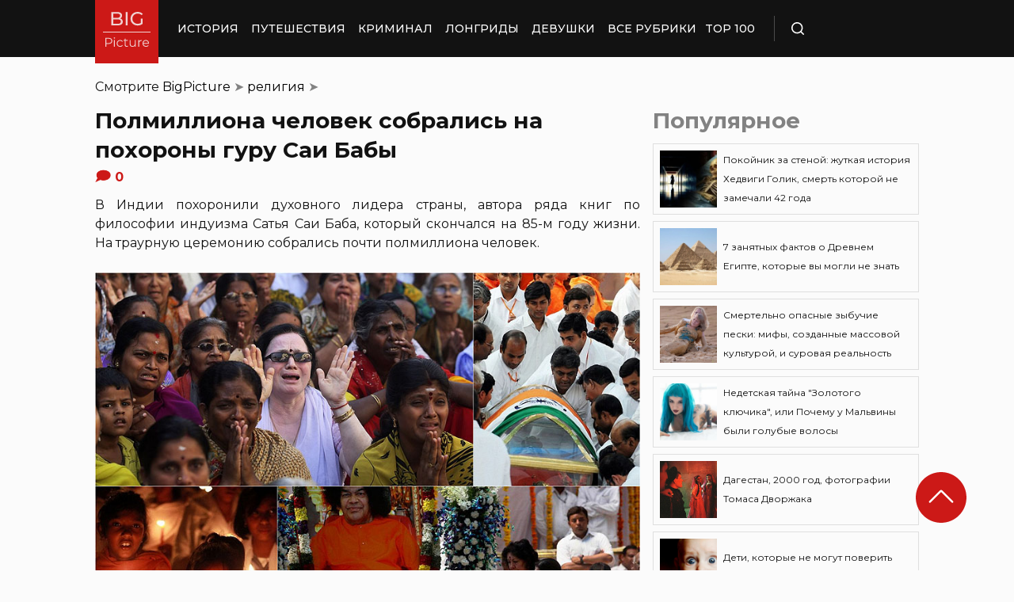

--- FILE ---
content_type: text/html; charset=UTF-8
request_url: https://bigpicture.ru/polmilliona-chelovek-sobralis-na-poxorony-guru-sai-baby/
body_size: 29837
content:
<!DOCTYPE html>
<html lang="ru" class="no-js">
<head><meta charset="UTF-8"><script>if(navigator.userAgent.match(/MSIE|Internet Explorer/i)||navigator.userAgent.match(/Trident\/7\..*?rv:11/i)){var href=document.location.href;if(!href.match(/[?&]nowprocket/)){if(href.indexOf("?")==-1){if(href.indexOf("#")==-1){document.location.href=href+"?nowprocket=1"}else{document.location.href=href.replace("#","?nowprocket=1#")}}else{if(href.indexOf("#")==-1){document.location.href=href+"&nowprocket=1"}else{document.location.href=href.replace("#","&nowprocket=1#")}}}}</script><script>class RocketLazyLoadScripts{constructor(e){this.triggerEvents=e,this.eventOptions={passive:!0},this.userEventListener=this.triggerListener.bind(this),this.delayedScripts={normal:[],async:[],defer:[]},this.allJQueries=[]}_addUserInteractionListener(e){this.triggerEvents.forEach((t=>window.addEventListener(t,e.userEventListener,e.eventOptions)))}_removeUserInteractionListener(e){this.triggerEvents.forEach((t=>window.removeEventListener(t,e.userEventListener,e.eventOptions)))}triggerListener(){this._removeUserInteractionListener(this),"loading"===document.readyState?document.addEventListener("DOMContentLoaded",this._loadEverythingNow.bind(this)):this._loadEverythingNow()}async _loadEverythingNow(){this._delayEventListeners(),this._delayJQueryReady(this),this._handleDocumentWrite(),this._registerAllDelayedScripts(),this._preloadAllScripts(),await this._loadScriptsFromList(this.delayedScripts.normal),await this._loadScriptsFromList(this.delayedScripts.defer),await this._loadScriptsFromList(this.delayedScripts.async),await this._triggerDOMContentLoaded(),await this._triggerWindowLoad(),window.dispatchEvent(new Event("rocket-allScriptsLoaded"))}_registerAllDelayedScripts(){document.querySelectorAll("script[type=rocketlazyloadscript]").forEach((e=>{e.hasAttribute("src")?e.hasAttribute("async")&&!1!==e.async?this.delayedScripts.async.push(e):e.hasAttribute("defer")&&!1!==e.defer||"module"===e.getAttribute("data-rocket-type")?this.delayedScripts.defer.push(e):this.delayedScripts.normal.push(e):this.delayedScripts.normal.push(e)}))}async _transformScript(e){return await this._requestAnimFrame(),new Promise((t=>{const n=document.createElement("script");let r;[...e.attributes].forEach((e=>{let t=e.nodeName;"type"!==t&&("data-rocket-type"===t&&(t="type",r=e.nodeValue),n.setAttribute(t,e.nodeValue))})),e.hasAttribute("src")?(n.addEventListener("load",t),n.addEventListener("error",t)):(n.text=e.text,t()),e.parentNode.replaceChild(n,e)}))}async _loadScriptsFromList(e){const t=e.shift();return t?(await this._transformScript(t),this._loadScriptsFromList(e)):Promise.resolve()}_preloadAllScripts(){var e=document.createDocumentFragment();[...this.delayedScripts.normal,...this.delayedScripts.defer,...this.delayedScripts.async].forEach((t=>{const n=t.getAttribute("src");if(n){const t=document.createElement("link");t.href=n,t.rel="preload",t.as="script",e.appendChild(t)}})),document.head.appendChild(e)}_delayEventListeners(){let e={};function t(t,n){!function(t){function n(n){return e[t].eventsToRewrite.indexOf(n)>=0?"rocket-"+n:n}e[t]||(e[t]={originalFunctions:{add:t.addEventListener,remove:t.removeEventListener},eventsToRewrite:[]},t.addEventListener=function(){arguments[0]=n(arguments[0]),e[t].originalFunctions.add.apply(t,arguments)},t.removeEventListener=function(){arguments[0]=n(arguments[0]),e[t].originalFunctions.remove.apply(t,arguments)})}(t),e[t].eventsToRewrite.push(n)}function n(e,t){let n=e[t];Object.defineProperty(e,t,{get:()=>n||function(){},set(r){e["rocket"+t]=n=r}})}t(document,"DOMContentLoaded"),t(window,"DOMContentLoaded"),t(window,"load"),t(window,"pageshow"),t(document,"readystatechange"),n(document,"onreadystatechange"),n(window,"onload"),n(window,"onpageshow")}_delayJQueryReady(e){let t=window.jQuery;Object.defineProperty(window,"jQuery",{get:()=>t,set(n){if(n&&n.fn&&!e.allJQueries.includes(n)){n.fn.ready=n.fn.init.prototype.ready=function(t){e.domReadyFired?t.bind(document)(n):document.addEventListener("rocket-DOMContentLoaded",(()=>t.bind(document)(n)))};const t=n.fn.on;n.fn.on=n.fn.init.prototype.on=function(){if(this[0]===window){function e(e){return e.split(" ").map((e=>"load"===e||0===e.indexOf("load.")?"rocket-jquery-load":e)).join(" ")}"string"==typeof arguments[0]||arguments[0]instanceof String?arguments[0]=e(arguments[0]):"object"==typeof arguments[0]&&Object.keys(arguments[0]).forEach((t=>{delete Object.assign(arguments[0],{[e(t)]:arguments[0][t]})[t]}))}return t.apply(this,arguments),this},e.allJQueries.push(n)}t=n}})}async _triggerDOMContentLoaded(){this.domReadyFired=!0,await this._requestAnimFrame(),document.dispatchEvent(new Event("rocket-DOMContentLoaded")),await this._requestAnimFrame(),window.dispatchEvent(new Event("rocket-DOMContentLoaded")),await this._requestAnimFrame(),document.dispatchEvent(new Event("rocket-readystatechange")),await this._requestAnimFrame(),document.rocketonreadystatechange&&document.rocketonreadystatechange()}async _triggerWindowLoad(){await this._requestAnimFrame(),window.dispatchEvent(new Event("rocket-load")),await this._requestAnimFrame(),window.rocketonload&&window.rocketonload(),await this._requestAnimFrame(),this.allJQueries.forEach((e=>e(window).trigger("rocket-jquery-load"))),window.dispatchEvent(new Event("rocket-pageshow")),await this._requestAnimFrame(),window.rocketonpageshow&&window.rocketonpageshow()}_handleDocumentWrite(){const e=new Map;document.write=document.writeln=function(t){const n=document.currentScript,r=document.createRange(),i=n.parentElement;let o=e.get(n);void 0===o&&(o=n.nextSibling,e.set(n,o));const a=document.createDocumentFragment();r.setStart(a,0),a.appendChild(r.createContextualFragment(t)),i.insertBefore(a,o)}}async _requestAnimFrame(){return new Promise((e=>requestAnimationFrame(e)))}static run(){const e=new RocketLazyLoadScripts(["keydown","mousemove","touchmove","touchstart","touchend","wheel"]);e._addUserInteractionListener(e)}}RocketLazyLoadScripts.run();</script>
    
    <meta http-equiv="X-UA-Compatible" content="IE=edge">
    <meta name="viewport" content="width=device-width, initial-scale=1.0">
    <link rel="icon" type="image/png" href="https://bigpicture.ru/wp-content/themes/bigpicture-new/assets/img/favicon.png">

	<meta name='robots' content='index, follow, max-image-preview:large, max-snippet:-1, max-video-preview:-1' />

	
	<title>Полмиллиона человек собрались на похороны гуру Саи Бабы &#187; BigPicture.ru</title><style id="rocket-critical-css">.aligncenter{clear:both}html,body,div,span,iframe,h1,h2,p,a,img,ul,li,form,header,nav{margin:0;padding:0;border:0;font-size:100%;vertical-align:baseline}:focus{outline:0}*{outline:none!important;-webkit-box-sizing:border-box!important;box-sizing:border-box!important}header,nav{display:block}body{line-height:1}ul{list-style:none}html{font-size:100%;-webkit-text-size-adjust:100%;-ms-text-size-adjust:100%}img{border:0;-ms-interpolation-mode:bicubic}form{margin:0}button,input{font-size:100%;margin:0;vertical-align:baseline;*vertical-align:middle}button,input{line-height:normal}button{text-transform:none}button{-webkit-appearance:button;*overflow:visible}button::-moz-focus-inner,input::-moz-focus-inner{border:0;padding:0}html,button,input{color:#414141}img{vertical-align:middle}.fix{width:100%;max-width:1040px;margin:0 auto}body{background:#f2f2f245}*{-webkit-box-sizing:border-box!important;box-sizing:border-box!important;-webkit-font-smoothing:antialiased;-moz-osx-font-smoothing:grayscale;color:#121212;font-family:'Montserrat',sans-serif;-moz-text-size-adjust:none;-webkit-text-size-adjust:none;-ms-text-size-adjust:none;outline:none!important}a{text-decoration:none}h1,.h1{font-weight:bold;font-size:24px;line-height:133%;text-align:left}h2{font-weight:bold;font-size:20px;line-height:150%}.header{background:#121212;max-height:72px;z-index:2;position:relative}.header_side{-webkit-box-align:center;-ms-flex-align:center;align-items:center;display:-webkit-box;display:-ms-flexbox;display:flex;height:100%}.header .fix{display:-webkit-box;display:-ms-flexbox;display:flex;height:72px;-webkit-box-align:center;-ms-flex-align:center;align-items:center;position:relative;background:inherit}.header_logo{height:80px;width:80px;min-width:80px;-ms-flex-item-align:start;align-self:flex-start;margin-right:24px}.header_logo img{width:100%;height:auto}@media (min-width:1041px){.header_menu{display:flex}}.header_menu ul{display:-webkit-box;display:-ms-flexbox;display:flex;-webkit-box-align:center;-ms-flex-align:center;align-items:center}.header_menu ul li:not(:last-child){margin-right:16px}.header_menu ul li a{color:#FFFFFF;font-weight:500;font-size:14px;line-height:171%;position:relative;white-space:nowrap;display:block;padding:25px 0;text-transform:uppercase}@media (min-width:1041px){.header_menu ul li a:not(.nohover):before{content:'';position:absolute;left:50%;-webkit-transform:translateX(-50%);transform:translateX(-50%);bottom:0;width:0;border-bottom:4px solid #F06313;opacity:0}}.header .additional_link{width:84px;height:100%;display:-webkit-box;display:-ms-flexbox;display:flex;-webkit-box-pack:center;-ms-flex-pack:center;justify-content:center;-webkit-box-align:center;-ms-flex-align:center;align-items:center}.header_search{padding-left:21px;height:32px;border-left:1px solid #4B4B4B;display:-webkit-box;display:-ms-flexbox;display:flex;margin-left:14px;-webkit-box-align:center;-ms-flex-align:center;align-items:center}.header_search_icon{height:16px;width:16px;min-width:16px}.header_search__search_icon{opacity:1}.header_search__close_icon{opacity:0}.search_form{position:absolute;left:0;top:0;z-index:-1;background:#121212;height:100%;display:-webkit-box;display:-ms-flexbox;display:flex;padding:20px;width:100%}.search_form input{background-color:#2e2e2e;color:#fff;font-weight:500;font-size:14px;line-height:24px;border:none;width:85%;display:-webkit-box;display:-ms-flexbox;display:flex;-webkit-box-align:center;-ms-flex-align:center;align-items:center;padding:10px 5px}.search_form button{background:#CC1917;font-weight:500;font-size:14px;display:-webkit-box;display:-ms-flexbox;display:flex;-webkit-box-align:center;-ms-flex-align:center;align-items:center;-webkit-box-pack:center;-ms-flex-pack:center;justify-content:center;line-height:24px;border:none;color:#FFFFFF;width:15%;padding:10px 5px}.hamb{min-width:16px;left:0;width:16px;height:12px;position:relative;-webkit-transform:rotate(0deg);transform:rotate(0deg);display:none;z-index:8}.hamb span{display:block;position:absolute;height:2px;width:100%;background:#FFFFFF;border-radius:1px;opacity:1;left:0;-webkit-transform:rotate(0deg);transform:rotate(0deg)}.hamb span:nth-child(1){top:0}.hamb span:nth-child(2),.hamb span:nth-child(3){top:50%;margin-top:-1px}.hamb span:nth-child(4){bottom:0}.article{font-size:14px;line-height:1.5;font-style:normal;font-weight:normal;display:-webkit-box;display:-ms-flexbox;display:flex;-webkit-box-align:start;-ms-flex-align:start;align-items:flex-start;margin-bottom:72px;margin-top:72px}.article__left_side{max-width:calc(100% - (336px + 16px));flex:2.048}.article__right_side{margin-left:16px;width:100%;flex:1;position:relative}.article__right_side .h1{color:#828282;margin-bottom:16px}.article__right_side .small_cards{margin-bottom:24px}.article__right_side .small_cards__item{padding:8px;display:-webkit-box;display:-ms-flexbox;display:flex;-webkit-box-align:center;-ms-flex-align:center;align-items:center;border:1px solid #DFDFDF;position:relative;text-decoration:none}.article__right_side .small_cards__item:not(:last-child){margin-bottom:8px}.article__right_side .small_cards__item .image{display:inline-block;width:72px;min-width:72px;height:72px;margin-right:8px}.article__right_side .small_cards__item .image img{width:100%;height:100%;-o-object-fit:cover;object-fit:cover;-o-object-position:center;object-position:center}.article__right_side .small_cards__item .title{font-size:12px;line-height:24px}.article p{font-size:16px;line-height:24px;font-style:normal;font-weight:400;margin-bottom:25px;text-align:justify}.article .p span{display:inherit}.article img{max-width:100%;height:auto}.article h1,.article .h1{font-weight:bold;font-size:28px;margin-bottom:32px}.article h2{font-weight:bold;font-size:22px;line-height:160%;margin-bottom:1em;margin-top:1em}.article a,.article a:visited{-webkit-text-decoration-line:underline;text-decoration-line:underline;color:#F06313}.article__left_side img{display:block;margin:10px 0}img.image_full_width{width:100%}#button_up{width:64px;height:64px;position:fixed;outline:none;right:60px;bottom:60px}.article__right_side .h1{margin-bottom:15px;margin-top:0}@media (max-width:1040px){.fix{width:90%}.hamb{display:inline-block;margin-left:24px}.mobile_menu.header_side{position:absolute;left:0;width:100%;background:#1B1B1B;-webkit-box-orient:vertical;-webkit-box-direction:normal;-ms-flex-direction:column;flex-direction:column;-webkit-box-align:center;-ms-flex-align:center;align-items:center;top:100%;z-index:-1;height:auto;-webkit-transform:translateY(-150%);transform:translateY(-150%)}.header{max-height:64px}.header_logo{width:72px;min-width:72px;height:72px}.header .fix{-webkit-box-pack:justify;-ms-flex-pack:justify;justify-content:space-between;height:64px}.header .fix:before,.header .fix:after{content:'';background:inherit;top:0;bottom:0;width:5vw;position:absolute}.header .fix:before{right:100%}.header .fix:after{left:100%}.header_search{border:none;padding:0;margin:0}.header_menu{width:100%}.header_menu ul{-webkit-box-orient:vertical;-webkit-box-direction:normal;-ms-flex-direction:column;flex-direction:column;-webkit-box-align:center;-ms-flex-align:center;align-items:center;background:#1B1B1B;padding-top:16px;width:100vw;margin-left:-5vw}.header_menu ul li{width:inherit}.header_menu ul li:not(:last-child){margin-right:0}.header_menu ul li a{padding:17px 0;text-align:center;background:#1B1B1B;width:inherit;display:-webkit-box;display:-ms-flexbox;display:flex;-webkit-box-align:center;-ms-flex-align:center;align-items:center;-webkit-box-pack:center;-ms-flex-pack:center;justify-content:center}.header .additional_link{height:auto;min-height:72px;margin:0;position:relative;background:#1B1B1B;width:100vw;display:-webkit-box;display:-ms-flexbox;display:flex;-webkit-box-orient:vertical;-webkit-box-direction:normal;-ms-flex-direction:column;flex-direction:column}.article__right_side{display:none}.article__left_side{max-width:100%}.article{margin:56px 0}}@media (max-width:660px){#button_up{display:none!important}.header{max-height:56px}.header .fix{height:56px}.header_logo{width:64px;min-width:64px;height:64px}}.article{margin-top:0px}#breadcrumbs{margin-top:50px;margin-bottom:16px}#breadcrumbs span{color:#828282}#breadcrumbs a{text-decoration:none;color:#000}.single #breadcrumbs .breadcrumb_last{display:none}#button_up{z-index:100}.origin_post{font-size:16px;line-height:24px;font-style:normal;font-weight:400;text-align:justify}</style><link rel="preload" as="style" href="https://fonts.googleapis.com/css2?family=Montserrat%3Aital%2Cwght%400%2C400%3B0%2C500%3B0%2C600%3B0%2C700%3B1%2C400%3B1%2C500&#038;ver=4a623c01403b6241a15e72195e745b4e&#038;display=swap" /><link rel="stylesheet" href="https://fonts.googleapis.com/css2?family=Montserrat%3Aital%2Cwght%400%2C400%3B0%2C500%3B0%2C600%3B0%2C700%3B1%2C400%3B1%2C500&#038;ver=4a623c01403b6241a15e72195e745b4e&#038;display=swap" media="print" onload="this.media='all'" /><noscript><link rel="preload" href="https://fonts.googleapis.com/css2?family=Montserrat%3Aital%2Cwght%400%2C400%3B0%2C500%3B0%2C600%3B0%2C700%3B1%2C400%3B1%2C500&#038;ver=4a623c01403b6241a15e72195e745b4e&#038;display=swap" data-rocket-async="style" as="style" onload="this.onload=null;this.rel='stylesheet'" /></noscript>
	<meta name="description" content="В Индии похоронили духовного лидера страны, автора ряда книг по философии индуизма Сатья Саи Баба, который скончался на 85-м году жизни. На траурную" />
	<link rel="canonical" href="https://bigpicture.ru/polmilliona-chelovek-sobralis-na-poxorony-guru-sai-baby/" />
	<meta property="og:locale" content="ru_RU" />
	<meta property="og:type" content="article" />
	<meta property="og:title" content="Полмиллиона человек собрались на похороны гуру Саи Бабы" />
	<meta property="og:description" content="В Индии похоронили духовного лидера страны, автора ряда книг по философии индуизма Сатья Саи Баба, который скончался на 85-м году жизни. На траурную" />
	<meta property="og:url" content="https://bigpicture.ru/polmilliona-chelovek-sobralis-na-poxorony-guru-sai-baby/" />
	<meta property="og:site_name" content="БигПикча НОВОСТИ В ФОТОГРАФИЯХ" />
	<meta property="article:author" content="phiesta" />
	<meta property="article:published_time" content="2011-04-27T14:35:21+00:00" />
	<meta property="article:modified_time" content="2021-11-30T00:10:37+00:00" />
	<meta property="og:image" content="https://bigpicture.ru/wp-content/uploads/2011/04/0082.jpg" />
	<meta name="author" content="phiesta" />
	<meta name="twitter:card" content="summary_large_image" />
	<meta name="twitter:label1" content="Написано автором" />
	<meta name="twitter:data1" content="phiesta" />
	<meta name="twitter:label2" content="Примерное время для чтения" />
	<meta name="twitter:data2" content="1 минута" />
	<script type="application/ld+json" class="yoast-schema-graph">{"@context":"https://schema.org","@graph":[{"@type":"Article","@id":"https://bigpicture.ru/polmilliona-chelovek-sobralis-na-poxorony-guru-sai-baby/#article","isPartOf":{"@id":"https://bigpicture.ru/polmilliona-chelovek-sobralis-na-poxorony-guru-sai-baby/"},"author":{"name":"phiesta","@id":"https://bigpicture.ru/#/schema/person/79f9dc793b37e34b38f3df32d147d823"},"headline":"Полмиллиона человек собрались на похороны гуру Саи Бабы","datePublished":"2011-04-27T14:35:21+00:00","dateModified":"2021-11-30T00:10:37+00:00","mainEntityOfPage":{"@id":"https://bigpicture.ru/polmilliona-chelovek-sobralis-na-poxorony-guru-sai-baby/"},"wordCount":591,"commentCount":0,"publisher":{"@id":"https://bigpicture.ru/#organization"},"image":{"@id":"https://bigpicture.ru/polmilliona-chelovek-sobralis-na-poxorony-guru-sai-baby/#primaryimage"},"thumbnailUrl":"https://bigpicture.ru/wp-content/uploads/2011/04/0082.jpg","keywords":["гуру","Индия","похороны"],"articleSection":["религия"],"inLanguage":"ru-RU","potentialAction":[{"@type":"CommentAction","name":"Comment","target":["https://bigpicture.ru/polmilliona-chelovek-sobralis-na-poxorony-guru-sai-baby/#respond"]}]},{"@type":"WebPage","@id":"https://bigpicture.ru/polmilliona-chelovek-sobralis-na-poxorony-guru-sai-baby/","url":"https://bigpicture.ru/polmilliona-chelovek-sobralis-na-poxorony-guru-sai-baby/","name":"Полмиллиона человек собрались на похороны гуру Саи Бабы &#187; BigPicture.ru","isPartOf":{"@id":"https://bigpicture.ru/#website"},"primaryImageOfPage":{"@id":"https://bigpicture.ru/polmilliona-chelovek-sobralis-na-poxorony-guru-sai-baby/#primaryimage"},"image":{"@id":"https://bigpicture.ru/polmilliona-chelovek-sobralis-na-poxorony-guru-sai-baby/#primaryimage"},"thumbnailUrl":"https://bigpicture.ru/wp-content/uploads/2011/04/0082.jpg","datePublished":"2011-04-27T14:35:21+00:00","dateModified":"2021-11-30T00:10:37+00:00","description":"В Индии похоронили духовного лидера страны, автора ряда книг по философии индуизма Сатья Саи Баба, который скончался на 85-м году жизни. На траурную","breadcrumb":{"@id":"https://bigpicture.ru/polmilliona-chelovek-sobralis-na-poxorony-guru-sai-baby/#breadcrumb"},"inLanguage":"ru-RU","potentialAction":[{"@type":"ReadAction","target":["https://bigpicture.ru/polmilliona-chelovek-sobralis-na-poxorony-guru-sai-baby/"]}]},{"@type":"ImageObject","inLanguage":"ru-RU","@id":"https://bigpicture.ru/polmilliona-chelovek-sobralis-na-poxorony-guru-sai-baby/#primaryimage","url":"https://bigpicture.ru/wp-content/uploads/2011/04/0082.jpg","contentUrl":"https://bigpicture.ru/wp-content/uploads/2011/04/0082.jpg","width":800,"height":640},{"@type":"BreadcrumbList","@id":"https://bigpicture.ru/polmilliona-chelovek-sobralis-na-poxorony-guru-sai-baby/#breadcrumb","itemListElement":[{"@type":"ListItem","position":1,"name":"BigPicture","item":"https://bigpicture.ru/"},{"@type":"ListItem","position":2,"name":"религия","item":"https://bigpicture.ru/category/religiya/"},{"@type":"ListItem","position":3,"name":"Полмиллиона человек собрались на похороны гуру Саи Бабы"}]},{"@type":"WebSite","@id":"https://bigpicture.ru/#website","url":"https://bigpicture.ru/","name":"БигПикча НОВОСТИ В ФОТОГРАФИЯХ","description":"Фоторепортажи, фотопроекты, полезные статьи, интересные истории, лонгриды, тесты, мемы","publisher":{"@id":"https://bigpicture.ru/#organization"},"potentialAction":[{"@type":"SearchAction","target":{"@type":"EntryPoint","urlTemplate":"https://bigpicture.ru/?s={search_term_string}"},"query-input":"required name=search_term_string"}],"inLanguage":"ru-RU"},{"@type":"Organization","@id":"https://bigpicture.ru/#organization","name":"BigPicture.ru Новости в фотографиях","url":"https://bigpicture.ru/","logo":{"@type":"ImageObject","inLanguage":"ru-RU","@id":"https://bigpicture.ru/#/schema/logo/image/","url":"https://bigpicture.ru/wp-content/uploads/2021/10/bigpicture_ru_bigpiclogo.png","contentUrl":"https://bigpicture.ru/wp-content/uploads/2021/10/bigpicture_ru_bigpiclogo.png","width":989,"height":689,"caption":"BigPicture.ru Новости в фотографиях"},"image":{"@id":"https://bigpicture.ru/#/schema/logo/image/"}},{"@type":"Person","@id":"https://bigpicture.ru/#/schema/person/79f9dc793b37e34b38f3df32d147d823","name":"phiesta","image":{"@type":"ImageObject","inLanguage":"ru-RU","@id":"https://bigpicture.ru/#/schema/person/image/","url":"https://secure.gravatar.com/avatar/b318a7d58a7e633b6bd20dce33175c71a098fb0308503b74243a8bf128f70327?s=96&d=mm&r=g","contentUrl":"https://secure.gravatar.com/avatar/b318a7d58a7e633b6bd20dce33175c71a098fb0308503b74243a8bf128f70327?s=96&d=mm&r=g","caption":"phiesta"},"sameAs":["phiesta"]}]}</script>
	


<link rel='dns-prefetch' href='//fonts.googleapis.com' />
<link href='https://fonts.gstatic.com' crossorigin rel='preconnect' />
<link rel="alternate" title="oEmbed (JSON)" type="application/json+oembed" href="https://bigpicture.ru/wp-json/oembed/1.0/embed?url=https%3A%2F%2Fbigpicture.ru%2Fpolmilliona-chelovek-sobralis-na-poxorony-guru-sai-baby%2F" />
<link rel="alternate" title="oEmbed (XML)" type="text/xml+oembed" href="https://bigpicture.ru/wp-json/oembed/1.0/embed?url=https%3A%2F%2Fbigpicture.ru%2Fpolmilliona-chelovek-sobralis-na-poxorony-guru-sai-baby%2F&#038;format=xml" />
<style id='wp-img-auto-sizes-contain-inline-css' type='text/css'>
img:is([sizes=auto i],[sizes^="auto," i]){contain-intrinsic-size:3000px 1500px}
/*# sourceURL=wp-img-auto-sizes-contain-inline-css */
</style>
<style id='wp-emoji-styles-inline-css' type='text/css'>

	img.wp-smiley, img.emoji {
		display: inline !important;
		border: none !important;
		box-shadow: none !important;
		height: 1em !important;
		width: 1em !important;
		margin: 0 0.07em !important;
		vertical-align: -0.1em !important;
		background: none !important;
		padding: 0 !important;
	}
/*# sourceURL=wp-emoji-styles-inline-css */
</style>
<style id='wp-block-library-inline-css' type='text/css'>
:root{--wp-block-synced-color:#7a00df;--wp-block-synced-color--rgb:122,0,223;--wp-bound-block-color:var(--wp-block-synced-color);--wp-editor-canvas-background:#ddd;--wp-admin-theme-color:#007cba;--wp-admin-theme-color--rgb:0,124,186;--wp-admin-theme-color-darker-10:#006ba1;--wp-admin-theme-color-darker-10--rgb:0,107,160.5;--wp-admin-theme-color-darker-20:#005a87;--wp-admin-theme-color-darker-20--rgb:0,90,135;--wp-admin-border-width-focus:2px}@media (min-resolution:192dpi){:root{--wp-admin-border-width-focus:1.5px}}.wp-element-button{cursor:pointer}:root .has-very-light-gray-background-color{background-color:#eee}:root .has-very-dark-gray-background-color{background-color:#313131}:root .has-very-light-gray-color{color:#eee}:root .has-very-dark-gray-color{color:#313131}:root .has-vivid-green-cyan-to-vivid-cyan-blue-gradient-background{background:linear-gradient(135deg,#00d084,#0693e3)}:root .has-purple-crush-gradient-background{background:linear-gradient(135deg,#34e2e4,#4721fb 50%,#ab1dfe)}:root .has-hazy-dawn-gradient-background{background:linear-gradient(135deg,#faaca8,#dad0ec)}:root .has-subdued-olive-gradient-background{background:linear-gradient(135deg,#fafae1,#67a671)}:root .has-atomic-cream-gradient-background{background:linear-gradient(135deg,#fdd79a,#004a59)}:root .has-nightshade-gradient-background{background:linear-gradient(135deg,#330968,#31cdcf)}:root .has-midnight-gradient-background{background:linear-gradient(135deg,#020381,#2874fc)}:root{--wp--preset--font-size--normal:16px;--wp--preset--font-size--huge:42px}.has-regular-font-size{font-size:1em}.has-larger-font-size{font-size:2.625em}.has-normal-font-size{font-size:var(--wp--preset--font-size--normal)}.has-huge-font-size{font-size:var(--wp--preset--font-size--huge)}.has-text-align-center{text-align:center}.has-text-align-left{text-align:left}.has-text-align-right{text-align:right}.has-fit-text{white-space:nowrap!important}#end-resizable-editor-section{display:none}.aligncenter{clear:both}.items-justified-left{justify-content:flex-start}.items-justified-center{justify-content:center}.items-justified-right{justify-content:flex-end}.items-justified-space-between{justify-content:space-between}.screen-reader-text{border:0;clip-path:inset(50%);height:1px;margin:-1px;overflow:hidden;padding:0;position:absolute;width:1px;word-wrap:normal!important}.screen-reader-text:focus{background-color:#ddd;clip-path:none;color:#444;display:block;font-size:1em;height:auto;left:5px;line-height:normal;padding:15px 23px 14px;text-decoration:none;top:5px;width:auto;z-index:100000}html :where(.has-border-color){border-style:solid}html :where([style*=border-top-color]){border-top-style:solid}html :where([style*=border-right-color]){border-right-style:solid}html :where([style*=border-bottom-color]){border-bottom-style:solid}html :where([style*=border-left-color]){border-left-style:solid}html :where([style*=border-width]){border-style:solid}html :where([style*=border-top-width]){border-top-style:solid}html :where([style*=border-right-width]){border-right-style:solid}html :where([style*=border-bottom-width]){border-bottom-style:solid}html :where([style*=border-left-width]){border-left-style:solid}html :where(img[class*=wp-image-]){height:auto;max-width:100%}:where(figure){margin:0 0 1em}html :where(.is-position-sticky){--wp-admin--admin-bar--position-offset:var(--wp-admin--admin-bar--height,0px)}@media screen and (max-width:600px){html :where(.is-position-sticky){--wp-admin--admin-bar--position-offset:0px}}

/*# sourceURL=wp-block-library-inline-css */
</style><style id='global-styles-inline-css' type='text/css'>
:root{--wp--preset--aspect-ratio--square: 1;--wp--preset--aspect-ratio--4-3: 4/3;--wp--preset--aspect-ratio--3-4: 3/4;--wp--preset--aspect-ratio--3-2: 3/2;--wp--preset--aspect-ratio--2-3: 2/3;--wp--preset--aspect-ratio--16-9: 16/9;--wp--preset--aspect-ratio--9-16: 9/16;--wp--preset--color--black: #000000;--wp--preset--color--cyan-bluish-gray: #abb8c3;--wp--preset--color--white: #ffffff;--wp--preset--color--pale-pink: #f78da7;--wp--preset--color--vivid-red: #cf2e2e;--wp--preset--color--luminous-vivid-orange: #ff6900;--wp--preset--color--luminous-vivid-amber: #fcb900;--wp--preset--color--light-green-cyan: #7bdcb5;--wp--preset--color--vivid-green-cyan: #00d084;--wp--preset--color--pale-cyan-blue: #8ed1fc;--wp--preset--color--vivid-cyan-blue: #0693e3;--wp--preset--color--vivid-purple: #9b51e0;--wp--preset--gradient--vivid-cyan-blue-to-vivid-purple: linear-gradient(135deg,rgb(6,147,227) 0%,rgb(155,81,224) 100%);--wp--preset--gradient--light-green-cyan-to-vivid-green-cyan: linear-gradient(135deg,rgb(122,220,180) 0%,rgb(0,208,130) 100%);--wp--preset--gradient--luminous-vivid-amber-to-luminous-vivid-orange: linear-gradient(135deg,rgb(252,185,0) 0%,rgb(255,105,0) 100%);--wp--preset--gradient--luminous-vivid-orange-to-vivid-red: linear-gradient(135deg,rgb(255,105,0) 0%,rgb(207,46,46) 100%);--wp--preset--gradient--very-light-gray-to-cyan-bluish-gray: linear-gradient(135deg,rgb(238,238,238) 0%,rgb(169,184,195) 100%);--wp--preset--gradient--cool-to-warm-spectrum: linear-gradient(135deg,rgb(74,234,220) 0%,rgb(151,120,209) 20%,rgb(207,42,186) 40%,rgb(238,44,130) 60%,rgb(251,105,98) 80%,rgb(254,248,76) 100%);--wp--preset--gradient--blush-light-purple: linear-gradient(135deg,rgb(255,206,236) 0%,rgb(152,150,240) 100%);--wp--preset--gradient--blush-bordeaux: linear-gradient(135deg,rgb(254,205,165) 0%,rgb(254,45,45) 50%,rgb(107,0,62) 100%);--wp--preset--gradient--luminous-dusk: linear-gradient(135deg,rgb(255,203,112) 0%,rgb(199,81,192) 50%,rgb(65,88,208) 100%);--wp--preset--gradient--pale-ocean: linear-gradient(135deg,rgb(255,245,203) 0%,rgb(182,227,212) 50%,rgb(51,167,181) 100%);--wp--preset--gradient--electric-grass: linear-gradient(135deg,rgb(202,248,128) 0%,rgb(113,206,126) 100%);--wp--preset--gradient--midnight: linear-gradient(135deg,rgb(2,3,129) 0%,rgb(40,116,252) 100%);--wp--preset--font-size--small: 13px;--wp--preset--font-size--medium: 20px;--wp--preset--font-size--large: 36px;--wp--preset--font-size--x-large: 42px;--wp--preset--spacing--20: 0.44rem;--wp--preset--spacing--30: 0.67rem;--wp--preset--spacing--40: 1rem;--wp--preset--spacing--50: 1.5rem;--wp--preset--spacing--60: 2.25rem;--wp--preset--spacing--70: 3.38rem;--wp--preset--spacing--80: 5.06rem;--wp--preset--shadow--natural: 6px 6px 9px rgba(0, 0, 0, 0.2);--wp--preset--shadow--deep: 12px 12px 50px rgba(0, 0, 0, 0.4);--wp--preset--shadow--sharp: 6px 6px 0px rgba(0, 0, 0, 0.2);--wp--preset--shadow--outlined: 6px 6px 0px -3px rgb(255, 255, 255), 6px 6px rgb(0, 0, 0);--wp--preset--shadow--crisp: 6px 6px 0px rgb(0, 0, 0);}:where(.is-layout-flex){gap: 0.5em;}:where(.is-layout-grid){gap: 0.5em;}body .is-layout-flex{display: flex;}.is-layout-flex{flex-wrap: wrap;align-items: center;}.is-layout-flex > :is(*, div){margin: 0;}body .is-layout-grid{display: grid;}.is-layout-grid > :is(*, div){margin: 0;}:where(.wp-block-columns.is-layout-flex){gap: 2em;}:where(.wp-block-columns.is-layout-grid){gap: 2em;}:where(.wp-block-post-template.is-layout-flex){gap: 1.25em;}:where(.wp-block-post-template.is-layout-grid){gap: 1.25em;}.has-black-color{color: var(--wp--preset--color--black) !important;}.has-cyan-bluish-gray-color{color: var(--wp--preset--color--cyan-bluish-gray) !important;}.has-white-color{color: var(--wp--preset--color--white) !important;}.has-pale-pink-color{color: var(--wp--preset--color--pale-pink) !important;}.has-vivid-red-color{color: var(--wp--preset--color--vivid-red) !important;}.has-luminous-vivid-orange-color{color: var(--wp--preset--color--luminous-vivid-orange) !important;}.has-luminous-vivid-amber-color{color: var(--wp--preset--color--luminous-vivid-amber) !important;}.has-light-green-cyan-color{color: var(--wp--preset--color--light-green-cyan) !important;}.has-vivid-green-cyan-color{color: var(--wp--preset--color--vivid-green-cyan) !important;}.has-pale-cyan-blue-color{color: var(--wp--preset--color--pale-cyan-blue) !important;}.has-vivid-cyan-blue-color{color: var(--wp--preset--color--vivid-cyan-blue) !important;}.has-vivid-purple-color{color: var(--wp--preset--color--vivid-purple) !important;}.has-black-background-color{background-color: var(--wp--preset--color--black) !important;}.has-cyan-bluish-gray-background-color{background-color: var(--wp--preset--color--cyan-bluish-gray) !important;}.has-white-background-color{background-color: var(--wp--preset--color--white) !important;}.has-pale-pink-background-color{background-color: var(--wp--preset--color--pale-pink) !important;}.has-vivid-red-background-color{background-color: var(--wp--preset--color--vivid-red) !important;}.has-luminous-vivid-orange-background-color{background-color: var(--wp--preset--color--luminous-vivid-orange) !important;}.has-luminous-vivid-amber-background-color{background-color: var(--wp--preset--color--luminous-vivid-amber) !important;}.has-light-green-cyan-background-color{background-color: var(--wp--preset--color--light-green-cyan) !important;}.has-vivid-green-cyan-background-color{background-color: var(--wp--preset--color--vivid-green-cyan) !important;}.has-pale-cyan-blue-background-color{background-color: var(--wp--preset--color--pale-cyan-blue) !important;}.has-vivid-cyan-blue-background-color{background-color: var(--wp--preset--color--vivid-cyan-blue) !important;}.has-vivid-purple-background-color{background-color: var(--wp--preset--color--vivid-purple) !important;}.has-black-border-color{border-color: var(--wp--preset--color--black) !important;}.has-cyan-bluish-gray-border-color{border-color: var(--wp--preset--color--cyan-bluish-gray) !important;}.has-white-border-color{border-color: var(--wp--preset--color--white) !important;}.has-pale-pink-border-color{border-color: var(--wp--preset--color--pale-pink) !important;}.has-vivid-red-border-color{border-color: var(--wp--preset--color--vivid-red) !important;}.has-luminous-vivid-orange-border-color{border-color: var(--wp--preset--color--luminous-vivid-orange) !important;}.has-luminous-vivid-amber-border-color{border-color: var(--wp--preset--color--luminous-vivid-amber) !important;}.has-light-green-cyan-border-color{border-color: var(--wp--preset--color--light-green-cyan) !important;}.has-vivid-green-cyan-border-color{border-color: var(--wp--preset--color--vivid-green-cyan) !important;}.has-pale-cyan-blue-border-color{border-color: var(--wp--preset--color--pale-cyan-blue) !important;}.has-vivid-cyan-blue-border-color{border-color: var(--wp--preset--color--vivid-cyan-blue) !important;}.has-vivid-purple-border-color{border-color: var(--wp--preset--color--vivid-purple) !important;}.has-vivid-cyan-blue-to-vivid-purple-gradient-background{background: var(--wp--preset--gradient--vivid-cyan-blue-to-vivid-purple) !important;}.has-light-green-cyan-to-vivid-green-cyan-gradient-background{background: var(--wp--preset--gradient--light-green-cyan-to-vivid-green-cyan) !important;}.has-luminous-vivid-amber-to-luminous-vivid-orange-gradient-background{background: var(--wp--preset--gradient--luminous-vivid-amber-to-luminous-vivid-orange) !important;}.has-luminous-vivid-orange-to-vivid-red-gradient-background{background: var(--wp--preset--gradient--luminous-vivid-orange-to-vivid-red) !important;}.has-very-light-gray-to-cyan-bluish-gray-gradient-background{background: var(--wp--preset--gradient--very-light-gray-to-cyan-bluish-gray) !important;}.has-cool-to-warm-spectrum-gradient-background{background: var(--wp--preset--gradient--cool-to-warm-spectrum) !important;}.has-blush-light-purple-gradient-background{background: var(--wp--preset--gradient--blush-light-purple) !important;}.has-blush-bordeaux-gradient-background{background: var(--wp--preset--gradient--blush-bordeaux) !important;}.has-luminous-dusk-gradient-background{background: var(--wp--preset--gradient--luminous-dusk) !important;}.has-pale-ocean-gradient-background{background: var(--wp--preset--gradient--pale-ocean) !important;}.has-electric-grass-gradient-background{background: var(--wp--preset--gradient--electric-grass) !important;}.has-midnight-gradient-background{background: var(--wp--preset--gradient--midnight) !important;}.has-small-font-size{font-size: var(--wp--preset--font-size--small) !important;}.has-medium-font-size{font-size: var(--wp--preset--font-size--medium) !important;}.has-large-font-size{font-size: var(--wp--preset--font-size--large) !important;}.has-x-large-font-size{font-size: var(--wp--preset--font-size--x-large) !important;}
/*# sourceURL=global-styles-inline-css */
</style>

<style id='classic-theme-styles-inline-css' type='text/css'>
/*! This file is auto-generated */
.wp-block-button__link{color:#fff;background-color:#32373c;border-radius:9999px;box-shadow:none;text-decoration:none;padding:calc(.667em + 2px) calc(1.333em + 2px);font-size:1.125em}.wp-block-file__button{background:#32373c;color:#fff;text-decoration:none}
/*# sourceURL=/wp-includes/css/classic-themes.min.css */
</style>

<link rel='preload'  href='https://bigpicture.ru/wp-content/themes/bigpicture-new/assets/css/reset.css?ver=4a623c01403b6241a15e72195e745b4e' data-rocket-async="style" as="style" onload="this.onload=null;this.rel='stylesheet'" type='text/css' media='all' />
<link rel='preload'  href='https://bigpicture.ru/wp-content/themes/bigpicture-new/assets/css/scroll-pagination.css?ver=4a623c01403b6241a15e72195e745b4e' data-rocket-async="style" as="style" onload="this.onload=null;this.rel='stylesheet'" type='text/css' media='all' />
<link rel='preload'  href='https://bigpicture.ru/wp-content/themes/bigpicture-new/assets/css/style.css?ver=4a623c01403b6241a15e72195e745b4e' data-rocket-async="style" as="style" onload="this.onload=null;this.rel='stylesheet'" type='text/css' media='all' />
<link rel='preload'  href='https://bigpicture.ru/wp-content/themes/bigpicture-new/assets/css/media.css?ver=4a623c01403b6241a15e72195e745b4e' data-rocket-async="style" as="style" onload="this.onload=null;this.rel='stylesheet'" type='text/css' media='all' />
<link rel='preload'  href='https://bigpicture.ru/wp-content/themes/bigpicture-new/assets/css/new-style.css?ver=4a623c01403b6241a15e72195e745b4e' data-rocket-async="style" as="style" onload="this.onload=null;this.rel='stylesheet'" type='text/css' media='all' />
<script type="rocketlazyloadscript" data-rocket-type="text/javascript" src="https://bigpicture.ru/wp-includes/js/jquery/jquery.min.js?ver=3.7.1" id="jquery-core-js" defer></script>
<script type="rocketlazyloadscript" data-rocket-type="text/javascript" src="https://bigpicture.ru/wp-includes/js/jquery/jquery-migrate.min.js?ver=3.4.1" id="jquery-migrate-js" defer></script>
<script type="rocketlazyloadscript" data-rocket-type="text/javascript" src="https://bigpicture.ru/wp-content/themes/bigpicture-new/assets/js/custom-scroll-pagination.js?ver=4a623c01403b6241a15e72195e745b4e" id="bp-scroll-pagination-js" defer></script>
<link rel="https://api.w.org/" href="https://bigpicture.ru/wp-json/" /><link rel="alternate" title="JSON" type="application/json" href="https://bigpicture.ru/wp-json/wp/v2/posts/145476" />
<noscript><style id="rocket-lazyload-nojs-css">.rll-youtube-player, [data-lazy-src]{display:none !important;}</style></noscript><script type="rocketlazyloadscript">
/*! loadCSS rel=preload polyfill. [c]2017 Filament Group, Inc. MIT License */
(function(w){"use strict";if(!w.loadCSS){w.loadCSS=function(){}}
var rp=loadCSS.relpreload={};rp.support=(function(){var ret;try{ret=w.document.createElement("link").relList.supports("preload")}catch(e){ret=!1}
return function(){return ret}})();rp.bindMediaToggle=function(link){var finalMedia=link.media||"all";function enableStylesheet(){link.media=finalMedia}
if(link.addEventListener){link.addEventListener("load",enableStylesheet)}else if(link.attachEvent){link.attachEvent("onload",enableStylesheet)}
setTimeout(function(){link.rel="stylesheet";link.media="only x"});setTimeout(enableStylesheet,3000)};rp.poly=function(){if(rp.support()){return}
var links=w.document.getElementsByTagName("link");for(var i=0;i<links.length;i++){var link=links[i];if(link.rel==="preload"&&link.getAttribute("as")==="style"&&!link.getAttribute("data-loadcss")){link.setAttribute("data-loadcss",!0);rp.bindMediaToggle(link)}}};if(!rp.support()){rp.poly();var run=w.setInterval(rp.poly,500);if(w.addEventListener){w.addEventListener("load",function(){rp.poly();w.clearInterval(run)})}else if(w.attachEvent){w.attachEvent("onload",function(){rp.poly();w.clearInterval(run)})}}
if(typeof exports!=="undefined"){exports.loadCSS=loadCSS}
else{w.loadCSS=loadCSS}}(typeof global!=="undefined"?global:this))
</script>
                
	<meta name="msvalidate.01" content="94799B5C7926BDAC31607177FF9416A9" /> 
	<meta name='wmail-verification' content='eb76ebdd61020c1fa54691e6e945ee77' /> 
	<meta name="verify-admitad" content="85aa579eea" /> 
	<meta name="pmail-verification" content="1eb65fdd4af620d88b0a184aeda4e8e0">

	<meta name="cmsmagazine" content="4c8ecdd8a707d4bd711f02b2e5b56053" />

    <script type="rocketlazyloadscript">
        var ajaxurl = 'https://bigpicture.ru/wp-admin/admin-ajax.php';
    </script>

            
        <script async type='text/javascript' src="//s.luxcdn.com/t/195490/360_light.js"></script>
        
    </head>
<body class="wp-singular post-template-default single single-post postid-145476 single-format-standard wp-theme-bigpicture-new">
            
        <script type="rocketlazyloadscript" async src="https://yandex.ru/ads/system/header-bidding.js"></script>
        <script type="rocketlazyloadscript" data-rocket-type="text/javascript" src="https://ads.digitalcaramel.com/js/bigpicture.ru.js" defer></script>
        <script type="rocketlazyloadscript">window.yaContextCb = window.yaContextCb || []</script>
        <script type="rocketlazyloadscript" src="https://yandex.ru/ads/system/context.js" async></script>
        
        
            <script type="rocketlazyloadscript" data-rocket-type="text/javascript" async src="https://relap.io/v7/relap.js" data-relap-token="VbvC8QOH7hPuQ0ZD"></script>
        

        
        
        <script type="rocketlazyloadscript">
        (function(r,G,t){function H(){var a=!1;if(c===c.top)a=e.referrer;else try{a=c.top.location.href}catch(b){a=e.referrer?e.referrer:c.location.href}return a}function I(){var a=!1;if(c===c.top)a=c.location;else try{a=c.top.location.href?c.top.location:!1}catch(b){e.referrer?(a=e,a=a.createElement("a"),a.href=e.referrer):a=c.location}a&&(a=J={href:a.href,host:a.host,hostname:a.hostname,origin:a.origin,pathname:a.pathname,port:a.port,protocol:a.protocol,hash:a.hash,search:a.search});return a}function u(){var a=
        !1;try{a=c.top.document.getElementsByTagName("title")[0].innerHTML}catch(b){}if(!a)try{a=e.getElementsByTagName("title")[0].innerHTML}catch(b){}a&&(a=a.trim().substring(0,256));return a}function z(a){return Object.keys(a).map(function(b){return b+"="+encodeURIComponent(a[b])}).join("&")}function f(a){return"undefined"!=typeof a}function p(a,b){b=f(b)?b:!1;return f(a)?a:b}function A(a,b){return f(b)?(b=Math.pow(10,b),Math.round(a*b)/b):Math.round(a)}function K(a){a=""+a;var b=0,d;for(d=0;d<a.length;d++){var g=
        a.charCodeAt(d);b=(b<<5)-b+g;b|=0}return b}function v(){var a=e.querySelector("script").parentNode;v=function(){return a};return v()}function L(){var a=c;try{a=a.top}catch(g){}var b=!1;try{b=p(a[M])}catch(g){}if(b&&-1!==p(b.contentAlert,-1))a=!!b.contentAlert;else if(b=e,a=null,b){b=b||e;b=b.getElementsByTagName("meta");for(var d=b.length;d--;)if("clickio-content"===p(b[d].name).toLowerCase()&&p(b[d].content)){a="alert"==b[d].content.toLowerCase();break}}return a}function w(){if(h.length&&f(c.yaContextCb)&&
        null!==k.state)for(var a=0;a<h.length;a++)c.yaContextCb.push(h[a]),h.splice(a,1),a--}function q(a){a?l(1):l(0);w();t&&"function"===typeof t&&t(k.state)}function l(a){k.state=a}function B(){var a=L();if(null!==a)return q(!a),!0;a={site_area_id:r};var b=u();b&&(a.title=b);(b=H())&&(a.r=b);(b=I().href)&&(a.l=b);var d=K(z(a));if(f(x[d]))return q(x[d]),!0;var g=!1,m="__lxCstmChk__"+((new Date).getTime()%1E7*100+A(99*Math.random()));c[m]={};c[m].adxAllowed=function(C){g||(g=!0,y&&(clearTimeout(y),y=null),
        x[d]=C,q(C),delete c[m])};a.f=m;a.rt=(new Date).getTime()%1E7*100+A(99*Math.random());var n=e.createElement("script");n.setAttribute("type","text/javascript");n.setAttribute("src","https://luxcdn.com/hbadx/?"+z(a));n.onload=function(){D.removeChild(n)};D.appendChild(n);var y=setTimeout(function(){g||(g=!0,console.log("policy timeout"),q(0),delete c[m])},G)}var e=document,c=window,J=null,M="__lxG__";if(f(c.__clADF__)&&f(c.__clADF__.cmd)&&f(c.__clADF__.cmd.enqueued))return!1;c.__clADF__=c.__clADF__||
        {};var k=c.__clADF__;l(null);k.cmd=k.cmd||[];var h=k.cmd;if(f(Object.defineProperty))Object.defineProperty(h,"enqueued",{enumerable:!1,configurable:!1,writable:!1,value:"static"}),Object.defineProperty(h,"push",{configurable:!0,enumerable:!1,writable:!0,value:function(){var a=Array.prototype.push.apply(this,arguments);w();return a}});else{h.enqueued=!0;var E=function(){w();setTimeout(function(){E()},50)};E()}var F=u(),D=v();l(0);var x={};c.addEventListener("scroll",function(){var a=u();a!==F&&(F=
        a,l(null),B())});B()})(
            195490,
            3000
        );
        </script>

        

        
        <script async type="text/javascript" src="//s.luxcdn.com/t/195490/360_light.js"></script>
        
    
                                        
                
            
    
    <script type="text/javascript">!(function(w,d,s,l,x){w[l]=w[l]||[];w[l].t=w[l].t||new Date().getTime();var f=d.getElementsByTagName(s)[0],j=d.createElement(s);j.async=!0;j.src='//web.tolstoycomments.com/sitejs/app.js?i='+l+'&x='+x+'&t='+w[l].t;f.parentNode.insertBefore(j,f);})(window,document,'script','tolstoycomments','3395');</script>
    

    
    <script type="rocketlazyloadscript" data-rocket-type="text/javascript">
    var _tmr = window._tmr || (window._tmr = []);
    _tmr.push({id: "3083113", type: "pageView", start: (new Date()).getTime()});
    (function (d, w, id) {
    if (d.getElementById(id)) return;
    var ts = d.createElement("script"); ts.type = "text/javascript"; ts.async = true; ts.id = id;
    ts.src = "https://top-fwz1.mail.ru/js/code.js";
    var f = function () {var s = d.getElementsByTagName("script")[0]; s.parentNode.insertBefore(ts, s);};
    if (w.opera == "[object Opera]") { d.addEventListener("DOMContentLoaded", f, false); } else { f(); }
    })(document, window, "topmailru-code");
    </script><noscript><div>
        <img src="https://top-fwz1.mail.ru/counter?id=3083113;js=na" style="border:0;position:absolute;left:-9999px;" alt="Top.Mail.Ru" />
    </div></noscript>
    


    
    <script type="rocketlazyloadscript" data-rocket-type="text/javascript" >
        (function(m,e,t,r,i,k,a){m[i]=m[i]||function(){(m[i].a=m[i].a||[]).push(arguments)};
        m[i].l=1*new Date();k=e.createElement(t),a=e.getElementsByTagName(t)[0],k.async=1,k.src=r,a.parentNode.insertBefore(k,a)})
        (window, document, "script", "https://mc.yandex.ru/metrika/tag.js", "ym");

        ym(46799085, "init", {
                clickmap:true,
                trackLinks:true,
                accurateTrackBounce:true,
                webvisor:true,
                trackHash:true
        });
        </script>
        <noscript><div><img src="https://mc.yandex.ru/watch/46799085" style="position:absolute; left:-9999px;" alt="" /></div></noscript>
        

    
    <script type="rocketlazyloadscript" async src="https://www.googletagmanager.com/gtag/js?id=UA-123181515-1"></script>
    <script type="rocketlazyloadscript">
    window.dataLayer = window.dataLayer || [];
    function gtag(){dataLayer.push(arguments);}
    gtag('js', new Date());
    gtag('config', 'UA-123181515-1');
    </script>
    

    
    <script type="rocketlazyloadscript">
    !function(f,b,e,v,n,t,s)
    {if(f.fbq)return;n=f.fbq=function(){n.callMethod?
    n.callMethod.apply(n,arguments):n.queue.push(arguments)};
    if(!f._fbq)f._fbq=n;n.push=n;n.loaded=!0;n.version='2.0';
    n.queue=[];t=b.createElement(e);t.async=!0;
    t.src=v;s=b.getElementsByTagName(e)[0];
    s.parentNode.insertBefore(t,s)}(window, document,'script',
    'https://connect.facebook.net/en_US/fbevents.js');
    fbq('init', '2166221583599312');
    fbq('track', 'PageView');
    </script>
    <noscript><img height="1" width="1" style="display:none"
    src="https://www.facebook.com/tr?id=2166221583599312&ev=PageView&noscript=1"
    /></noscript>
    

    
    <script type="rocketlazyloadscript">
        window.fbAsyncInit = function() {
            FB.init({
            appId      : '1874543442855321',
            xfbml      : true,
            version    : 'v3.2'
            });
            FB.AppEvents.logPageView();
        };

        (function(d, s, id){
            var js, fjs = d.getElementsByTagName(s)[0];
            if (d.getElementById(id)) {return;}
            js = d.createElement(s); js.id = id;
            js.src = "https://connect.facebook.net/en_US/sdk.js";
            fjs.parentNode.insertBefore(js, fjs);
        }(document, 'script', 'facebook-jssdk'));
    </script>
    

    
    <script async type='text/javascript' src='//s.luxcdn.com/t/195490/360_light.js'></script>
    <script class='__lxGc__' type='text/javascript'>
    ((__lxGc__=window.__lxGc__||{'s':{},'b':0})['s']['_195490']=__lxGc__['s']['_195490']||{'b':{}})['b']['_651250']={'i':__lxGc__.b++};
    </script>

    

    <header class="header">
    <div class="fix">
        <a href="/" class="header_logo">
            <img data-no-lazy="1" src="https://bigpicture.ru/wp-content/themes/bigpicture-new/assets/img/logo.svg" alt="Логотип BigPicture">
        </a>

        <div class="header_side mobile_menu">
            <nav class="header_menu">
                <ul id="menu-main-menu" class=""><li id="menu-item-1406796" class="menu-item menu-item-type-taxonomy menu-item-object-category menu-item-1406796"><a href="https://bigpicture.ru/category/istoriya/">История</a></li>
<li id="menu-item-1406797" class="menu-item menu-item-type-taxonomy menu-item-object-category menu-item-1406797"><a href="https://bigpicture.ru/category/puteshestviya/">Путешествия</a></li>
<li id="menu-item-1807001" class="menu-item menu-item-type-taxonomy menu-item-object-category menu-item-1807001"><a href="https://bigpicture.ru/category/criminal/">Криминал</a></li>
<li id="menu-item-1406799" class="menu-item menu-item-type-taxonomy menu-item-object-category menu-item-1406799"><a href="https://bigpicture.ru/category/longridy/">Лонгриды</a></li>
<li id="menu-item-1807000" class="menu-item menu-item-type-taxonomy menu-item-object-category menu-item-1807000"><a href="https://bigpicture.ru/category/girls/">Девушки</a></li>
<li id="menu-item-1406800" class="menu-item menu-item-type-custom menu-item-object-custom menu-item-1406800"><a href="/rubriki/">Все рубрики</a></li>
</ul>				<ul>
                    <li class="additional_link">
                        <a href="https://bigpicture.ru/top100/" class="">TOP 100</a>
                    </li>
				</ul>
            </nav>
        </div>

        <div class="header_side">
            <div class="header_search">
                <svg class="header_search_icon open_search" width="16" height="16" viewBox="0 0 16 16" fill="none" xmlns="http://www.w3.org/2000/svg">
                    <g class="header_search__close_icon" style="opacity: 0">
                        <rect x="6" y="11.8335" width="16" height="1.5" rx="0.75" transform="rotate(-45 5.10547 17.8335)" fill="white"/>
                        <rect x="25" y="18.8945" width="16" height="1.5" rx="0.75" transform="rotate(-135 17.8335 18.8945)" fill="white"/>
                    </g>
                    <path class="header_search__search_icon" fill-rule="evenodd" clip-rule="evenodd" d="M1.60001 7.2C1.60001 4.10721 4.10722 1.6 7.20004 1.6C10.2928 1.6 12.8001 4.10721 12.8001 7.2C12.8001 8.70863 12.2035 10.0779 11.2334 11.0849C11.2059 11.106 11.1795 11.1291 11.1543 11.1543C11.1291 11.1795 11.106 11.2059 11.0849 11.2334C10.0779 12.2035 8.70864 12.8 7.20004 12.8C4.10722 12.8 1.60001 10.2928 1.60001 7.2ZM11.6942 12.8256C10.4624 13.8108 8.90004 14.4 7.20004 14.4C3.22357 14.4 0 11.1765 0 7.2C0 3.22355 3.22357 0 7.20004 0C11.1765 0 14.4001 3.22355 14.4001 7.2C14.4001 8.90003 13.8109 10.4625 12.8255 11.6942L15.7657 14.6343C16.0781 14.9467 16.0781 15.4533 15.7657 15.7657C15.4533 16.0781 14.9467 16.0781 14.6343 15.7657L11.6942 12.8256Z" fill="white"/>
                </svg>
            </div>

            <div class="hamb">
                <span></span>
                <span></span>
                <span></span>
                <span></span>
            </div>
        </div>

        <form action="/" method="get" class="search_form">
            <input type="text" value="" name="s" id="s" placeholder="Поиск" />
            <button>Поиск</button>
        </form>
    </div>
</header>    <main>
        <div class="fix">

    <p id="breadcrumbs">	Смотрите
<span><span><a href="https://bigpicture.ru/">BigPicture</a></span> ➤ <span><a href="https://bigpicture.ru/category/religiya/">религия</a></span> ➤ <span class="breadcrumb_last" aria-current="page">Полмиллиона человек собрались на похороны гуру Саи Бабы</span></span></p><div class="article">
    
    <div class="article__left_side">

                                            <div class="origin_post">
                
<script type="text/javascript">
	window["tolstoycomments"] = window["tolstoycomments"] || [];
	window["tolstoycomments"].push({
		action: "init",
		values: {
			comment_class: "tolstoycomments-cc"
		}
	});
</script>



<h1>Полмиллиона человек собрались на похороны гуру Саи Бабы</h1>

<div id="chatcounter" style="display: flex; margin-top: -28px; margin-bottom: 11px; width: fit-content;">
    <svg version="1.1" xmlns="http://www.w3.org/2000/svg" xmlns:xlink="http://www.w3.org/1999/xlink" preserveAspectRatio="xMidYMid meet" viewBox="0 0 50 50" width="20" height="20">
    <defs><path d="M7.5 31.5C5.52 28.94 4.51 25.95 4.51 22.61C4.51 17.72 6.98 13.62 11.65 10.78C15.65 8.34 21.02 6.99 26.75 6.99C34.3 6.99 41.16 9.36 45.11 13.31C47.7 15.9 49.01 19.04 49 22.63C48.99 27.84 46.53 32.21 41.88 35.25C37.87 37.88 32.5 39.33 26.76 39.33C23.29 39.33 19.88 38.79 16.84 37.76C11.81 39.69 4.05 43.6 3.97 43.64C3.77 43.74 2.78 44.24 0.99 45.15C4.9 36.96 7.07 32.41 7.5 31.5ZM12.84 12.72C10.08 14.41 6.79 17.48 6.79 22.61C6.79 25.65 7.77 28.34 9.71 30.59C9.74 30.63 9.9 30.82 10.19 31.16C7.62 36.55 6.19 39.55 5.9 40.15C8.78 38.75 13.18 36.69 16.43 35.48C16.45 35.47 16.58 35.42 16.82 35.33C17.05 35.41 17.18 35.46 17.21 35.47C20.1 36.51 23.4 37.05 26.76 37.05C32.06 37.05 36.99 35.74 40.63 33.35C43.4 31.53 46.71 28.19 46.72 22.63C46.73 19.66 45.64 17.07 43.5 14.92C39.97 11.39 33.71 9.27 26.75 9.27C21.43 9.27 16.49 10.5 12.84 12.72Z" id="c2Dg4qti7n"></path><path d="M47.95 23.12C47.95 31.74 38.3 38.72 26.4 38.72C14.5 38.72 4.85 31.74 4.85 23.12C4.85 14.5 14.5 7.52 26.4 7.52C38.3 7.52 47.95 14.5 47.95 23.12Z" id="fb8ridZnzX"></path><path d="M19.34 28.23C20.68 29.73 18.7 33.68 14.92 37.03C11.14 40.38 6.99 41.88 5.65 40.37C4.31 38.86 6.3 34.92 10.08 31.57C13.86 28.22 18 26.72 19.34 28.23Z" id="e9gEgHHM9"></path></defs><g><g><g><use xlink:href="#c2Dg4qti7n" opacity="1" fill="#cc1917" fill-opacity="1"></use></g><g><use xlink:href="#fb8ridZnzX" opacity="1" fill="#cc1917" fill-opacity="1"></use></g><g><use xlink:href="#e9gEgHHM9" opacity="1" fill="#cc1917" fill-opacity="1"></use></g></g></g></svg>
    <span style="margin-left: 5px; font-weight: 700; color: #cc1917;" class="tolstoycomments-cc" data-url="https://bigpicture.ru/polmilliona-chelovek-sobralis-na-poxorony-guru-sai-baby/">0</span>
</div>

<script type="rocketlazyloadscript">
	function toAnchor(anchor) {
		let id = "#" + anchor;
		let el = document.querySelector(id); // элемент до которого нужно скролить страницу
		    el.scrollIntoView({
                block: 'start', // если start то страница будет прокручена к началу элемента 
                behavior: 'smooth' // отвечает за плавную прокрутку
		    });
	}
	let ChatCounter = document.getElementById('chatcounter');
	ChatCounter.style.cursor = "pointer";
	ChatCounter.onclick = function() { toAnchor("chat"); };
</script>

<p>&#1042; &#1048;&#1085;&#1076;&#1080;&#1080; &#1087;&#1086;&#1093;&#1086;&#1088;&#1086;&#1085;&#1080;&#1083;&#1080; &#1076;&#1091;&#1093;&#1086;&#1074;&#1085;&#1086;&#1075;&#1086; &#1083;&#1080;&#1076;&#1077;&#1088;&#1072; &#1089;&#1090;&#1088;&#1072;&#1085;&#1099;, &#1072;&#1074;&#1090;&#1086;&#1088;&#1072; &#1088;&#1103;&#1076;&#1072; &#1082;&#1085;&#1080;&#1075; &#1087;&#1086; &#1092;&#1080;&#1083;&#1086;&#1089;&#1086;&#1092;&#1080;&#1080; &#1080;&#1085;&#1076;&#1091;&#1080;&#1079;&#1084;&#1072; &#1057;&#1072;&#1090;&#1100;&#1103; &#1057;&#1072;&#1080; &#1041;&#1072;&#1073;&#1072;, &#1082;&#1086;&#1090;&#1086;&#1088;&#1099;&#1081; &#1089;&#1082;&#1086;&#1085;&#1095;&#1072;&#1083;&#1089;&#1103; &#1085;&#1072; 85-&#1084; &#1075;&#1086;&#1076;&#1091; &#1078;&#1080;&#1079;&#1085;&#1080;. &#1053;&#1072; &#1090;&#1088;&#1072;&#1091;&#1088;&#1085;&#1091;&#1102; &#1094;&#1077;&#1088;&#1077;&#1084;&#1086;&#1085;&#1080;&#1102; &#1089;&#1086;&#1073;&#1088;&#1072;&#1083;&#1080;&#1089;&#1100; &#1087;&#1086;&#1095;&#1090;&#1080; &#1087;&#1086;&#1083;&#1084;&#1080;&#1083;&#1083;&#1080;&#1086;&#1085;&#1072; &#1095;&#1077;&#1083;&#1086;&#1074;&#1077;&#1082;.<p><a href="https://bigpicture.ru/polmilliona-chelovek-sobralis-na-poxorony-guru-sai-baby/"><picture data-class="image-container alignnone size-full wp-image-145492"><img fetchpriority="high" decoding="async" class="remove-lazy" title="&#1055;&#1086;&#1083;&#1084;&#1080;&#1083;&#1083;&#1080;&#1086;&#1085;&#1072; &#1095;&#1077;&#1083;&#1086;&#1074;&#1077;&#1082; &#1089;&#1086;&#1073;&#1088;&#1072;&#1083;&#1080;&#1089;&#1100; &#1085;&#1072; &#1087;&#1086;&#1093;&#1086;&#1088;&#1086;&#1085;&#1099; &#1075;&#1091;&#1088;&#1091; &#1057;&#1072;&#1080; &#1041;&#1072;&#1073;&#1099;" src="https://bigpicture.ru/wp-content/uploads/2011/04/0082.jpg" alt="&#1060;&#1086;&#1090;&#1086;&#1075;&#1088;&#1072;&#1092;&#1080;&#1103;: &#1055;&#1086;&#1083;&#1084;&#1080;&#1083;&#1083;&#1080;&#1086;&#1085;&#1072; &#1095;&#1077;&#1083;&#1086;&#1074;&#1077;&#1082; &#1089;&#1086;&#1073;&#1088;&#1072;&#1083;&#1080;&#1089;&#1100; &#1085;&#1072; &#1087;&#1086;&#1093;&#1086;&#1088;&#1086;&#1085;&#1099; &#1075;&#1091;&#1088;&#1091; &#1057;&#1072;&#1080; &#1041;&#1072;&#1073;&#1099; &#8470;1 - BigPicture.ru" width="800" height="640"></picture></a></p><p><div style="clear:both;"></div>
		<div class="postovoyrn">
		<div class="blockvstvzgrn">
		<div class="pvyzgl"></div>
		Спонсор поста:
		<div class="pvyzgr"></div>
		</div>Компания «Восток МС» изготавливает и реализовывает несколько видов металлической <a href="http://www.vostokmc.ru/setka">дорожной сетки</a>, каждый из которых обладает различными характеристиками формы, цветового оформления и физических свойств.<div class="pvytl"></div><div class="pvytr"></div><div class="pvybl"></div><div class="pvybr"></div></div></p><p>
<figure id="attachment_145489" aria-describedby="caption-attachment-145489" style="width: 900px" class="wp-caption alignnone"><picture data-class="image-container size-full wp-image-145489"><img decoding="async" class="size-full wp-image-145489" title="&#1087;&#1086;&#1093;&#1086;&#1088;&#1086;&#1085;&#1099; &#1075;&#1091;&#1088;&#1091; &#1057;&#1072;&#1080; &#1041;&#1072;&#1073;&#1099;" src="https://bigpicture.ru/wp-content/uploads/2011/04/pb-110427-saibaba-da-02.photoblog900.jpg" alt="&#1060;&#1086;&#1090;&#1086;&#1075;&#1088;&#1072;&#1092;&#1080;&#1103;: &#1055;&#1086;&#1083;&#1084;&#1080;&#1083;&#1083;&#1080;&#1086;&#1085;&#1072; &#1095;&#1077;&#1083;&#1086;&#1074;&#1077;&#1082; &#1089;&#1086;&#1073;&#1088;&#1072;&#1083;&#1080;&#1089;&#1100; &#1085;&#1072; &#1087;&#1086;&#1093;&#1086;&#1088;&#1086;&#1085;&#1099; &#1075;&#1091;&#1088;&#1091; &#1057;&#1072;&#1080; &#1041;&#1072;&#1073;&#1099; &#8470;2 - BigPicture.ru" width="900" height="600" srcset="https://bigpicture.ru/wp-content/uploads/2011/04/pb-110427-saibaba-da-02.photoblog900.jpg 900w, https://bigpicture.ru/wp-content/uploads/2011/04/pb-110427-saibaba-da-02.photoblog900-800x533.jpg 800w" sizes="(max-width: 900px) 100vw, 900px" /></picture><figcaption id="caption-attachment-145489" class="wp-caption-text">1. &#1055;&#1086;&#1095;&#1090;&#1080; &#1087;&#1086;&#1083;&#1084;&#1080;&#1083;&#1083;&#1080;&#1086;&#1085;&#1072; &#1095;&#1077;&#1083;&#1086;&#1074;&#1077;&#1082; &#1089;&#1086;&#1073;&#1088;&#1072;&#1083;&#1080;&#1089;&#1100; &#1085;&#1072; &#1102;&#1075;&#1077; &#1048;&#1085;&#1076;&#1080;&#1080; &#1085;&#1072; &#1087;&#1086;&#1093;&#1086;&#1088;&#1086;&#1085;&#1099; &#1076;&#1091;&#1093;&#1086;&#1074;&#1085;&#1086;&#1075;&#1086; &#1091;&#1095;&#1080;&#1090;&#1077;&#1083;&#1103; &#1057;&#1072;&#1090;&#1100;&#1080; &#1057;&#1072;&#1080; &#1041;&#1072;&#1073;&#1099;, &#1082;&#1086;&#1090;&#1086;&#1088;&#1099;&#1081; &#1089;&#1082;&#1086;&#1085;&#1095;&#1072;&#1083;&#1089;&#1103; &#1074; &#1074;&#1086;&#1089;&#1082;&#1088;&#1077;&#1089;&#1077;&#1085;&#1100;&#1077; &#1074; &#1074;&#1086;&#1079;&#1088;&#1072;&#1089;&#1090;&#1077; 85 &#1083;&#1077;&#1090;.</figcaption></figure>
<figure id="attachment_145478" aria-describedby="caption-attachment-145478" style="width: 900px" class="wp-caption alignnone"><picture data-class="image-container size-full wp-image-145478"><img decoding="async" class="size-full wp-image-145478" title="&#1087;&#1086;&#1093;&#1086;&#1088;&#1086;&#1085;&#1099; &#1075;&#1091;&#1088;&#1091; &#1057;&#1072;&#1080; &#1041;&#1072;&#1073;&#1099;" src="https://bigpicture.ru/wp-content/uploads/2011/04/pb-110427-saibaba-da-04.photoblog900.jpg" alt="&#1060;&#1086;&#1090;&#1086;&#1075;&#1088;&#1072;&#1092;&#1080;&#1103;: &#1055;&#1086;&#1083;&#1084;&#1080;&#1083;&#1083;&#1080;&#1086;&#1085;&#1072; &#1095;&#1077;&#1083;&#1086;&#1074;&#1077;&#1082; &#1089;&#1086;&#1073;&#1088;&#1072;&#1083;&#1080;&#1089;&#1100; &#1085;&#1072; &#1087;&#1086;&#1093;&#1086;&#1088;&#1086;&#1085;&#1099; &#1075;&#1091;&#1088;&#1091; &#1057;&#1072;&#1080; &#1041;&#1072;&#1073;&#1099; &#8470;3 - BigPicture.ru" width="900" height="600" srcset="https://bigpicture.ru/wp-content/uploads/2011/04/pb-110427-saibaba-da-04.photoblog900.jpg 900w, https://bigpicture.ru/wp-content/uploads/2011/04/pb-110427-saibaba-da-04.photoblog900-800x533.jpg 800w" sizes="(max-width: 900px) 100vw, 900px" /></picture><figcaption id="caption-attachment-145478" class="wp-caption-text">2. &#1057;&#1072;&#1090;&#1100;&#1103; &#1057;&#1072;&#1080; &#1041;&#1072;&#1073;&#1072; &#1073;&#1099;&#1083; &#1087;&#1086;&#1093;&#1086;&#1088;&#1086;&#1085;&#1077;&#1085; &#1089; &#1089;&#1086;&#1073;&#1083;&#1102;&#1076;&#1077;&#1085;&#1080;&#1077;&#1084; &#1075;&#1086;&#1089;&#1091;&#1076;&#1072;&#1088;&#1089;&#1090;&#1074;&#1077;&#1085;&#1085;&#1099;&#1093; &#1087;&#1086;&#1095;&#1077;&#1089;&#1090;&#1077;&#1081; &#1074; &#1072;&#1096;&#1088;&#1072;&#1084;&#1077; &#1074; &#1055;&#1091;&#1090;&#1090;&#1072;&#1088;&#1072;&#1087;&#1093;&#1080;, &#1089;&#1077;&#1083;&#1077;&#1085;&#1080;&#1080;, &#1074; &#1082;&#1086;&#1090;&#1086;&#1088;&#1086;&#1084; &#1086;&#1085; &#1088;&#1086;&#1076;&#1080;&#1083;&#1089;&#1103;.</figcaption></figure>
<figure id="attachment_145487" aria-describedby="caption-attachment-145487" style="width: 900px" class="wp-caption alignnone"><picture data-class="image-container size-full wp-image-145487"><img loading="lazy" decoding="async" class="size-full wp-image-145487" title="&#1087;&#1086;&#1093;&#1086;&#1088;&#1086;&#1085;&#1099; &#1075;&#1091;&#1088;&#1091; &#1057;&#1072;&#1080; &#1041;&#1072;&#1073;&#1099;" src="https://bigpicture.ru/wp-content/uploads/2011/04/OBIT_SATHYA_mourn.jpg" alt="&#1060;&#1086;&#1090;&#1086;&#1075;&#1088;&#1072;&#1092;&#1080;&#1103;: &#1055;&#1086;&#1083;&#1084;&#1080;&#1083;&#1083;&#1080;&#1086;&#1085;&#1072; &#1095;&#1077;&#1083;&#1086;&#1074;&#1077;&#1082; &#1089;&#1086;&#1073;&#1088;&#1072;&#1083;&#1080;&#1089;&#1100; &#1085;&#1072; &#1087;&#1086;&#1093;&#1086;&#1088;&#1086;&#1085;&#1099; &#1075;&#1091;&#1088;&#1091; &#1057;&#1072;&#1080; &#1041;&#1072;&#1073;&#1099; &#8470;4 - BigPicture.ru" width="900" height="643" srcset="https://bigpicture.ru/wp-content/uploads/2011/04/OBIT_SATHYA_mourn.jpg 900w, https://bigpicture.ru/wp-content/uploads/2011/04/OBIT_SATHYA_mourn-800x571.jpg 800w" sizes="auto, (max-width: 900px) 100vw, 900px" /></picture><figcaption id="caption-attachment-145487" class="wp-caption-text">3. &#1057;&#1072;&#1080; &#1041;&#1072;&#1073;&#1072; &#1073;&#1099;&#1083; &#1075;&#1086;&#1089;&#1087;&#1080;&#1090;&#1072;&#1083;&#1080;&#1079;&#1080;&#1088;&#1086;&#1074;&#1072;&#1083; &#1074; &#1073;&#1086;&#1083;&#1100;&#1085;&#1080;&#1094;&#1091; &#1074; &#1089;&#1074;&#1103;&#1079;&#1080; &#1073;&#1086;&#1083;&#1077;&#1079;&#1085;&#1100;&#1102; &#1083;&#1077;&#1075;&#1082;&#1080;&#1093; &#1074; &#1082;&#1086;&#1085;&#1094;&#1077; &#1084;&#1072;&#1088;&#1090;&#1072;. &#1054;&#1076;&#1085;&#1072;&#1082;&#1086;, &#1087;&#1088;&#1086;&#1074;&#1077;&#1076;&#1077;&#1085;&#1085;&#1086;&#1077; &#1083;&#1077;&#1095;&#1077;&#1085;&#1080;&#1077; &#1085;&#1077; &#1087;&#1088;&#1080;&#1085;&#1077;&#1089;&#1083;&#1086; &#1089;&#1077;&#1088;&#1100;&#1077;&#1079;&#1085;&#1099;&#1093; &#1080;&#1079;&#1084;&#1077;&#1085;&#1077;&#1085;&#1080;&#1081;. &#1057;&#1086;&#1089;&#1090;&#1086;&#1103;&#1085;&#1080;&#1077; &#1076;&#1091;&#1093;&#1086;&#1074;&#1085;&#1086;&#1075;&#1086; &#1083;&#1080;&#1076;&#1077;&#1088;&#1072; &#1089;&#1090;&#1072;&#1083;&#1086; &#1082;&#1088;&#1080;&#1090;&#1080;&#1095;&#1077;&#1089;&#1082;&#1080;&#1084;, &#1080; &#1077;&#1075;&#1086; &#1087;&#1086;&#1076;&#1082;&#1083;&#1102;&#1095;&#1080;&#1083;&#1080; &#1082; &#1089;&#1080;&#1089;&#1090;&#1077;&#1084;&#1072;&#1084; &#1078;&#1080;&#1079;&#1085;&#1077;&#1085;&#1085;&#1086;&#1075;&#1086; &#1086;&#1073;&#1077;&#1089;&#1087;&#1077;&#1095;&#1077;&#1085;&#1080;&#1103;.</figcaption></figure>
<figure id="attachment_145482" aria-describedby="caption-attachment-145482" style="width: 900px" class="wp-caption alignnone"><picture data-class="image-container size-full wp-image-145482"><img loading="lazy" decoding="async" class="size-full wp-image-145482" title="&#1087;&#1086;&#1093;&#1086;&#1088;&#1086;&#1085;&#1099; &#1075;&#1091;&#1088;&#1091; &#1057;&#1072;&#1080; &#1041;&#1072;&#1073;&#1099;" src="https://bigpicture.ru/wp-content/uploads/2011/04/0440.jpg" alt="&#1060;&#1086;&#1090;&#1086;&#1075;&#1088;&#1072;&#1092;&#1080;&#1103;: &#1055;&#1086;&#1083;&#1084;&#1080;&#1083;&#1083;&#1080;&#1086;&#1085;&#1072; &#1095;&#1077;&#1083;&#1086;&#1074;&#1077;&#1082; &#1089;&#1086;&#1073;&#1088;&#1072;&#1083;&#1080;&#1089;&#1100; &#1085;&#1072; &#1087;&#1086;&#1093;&#1086;&#1088;&#1086;&#1085;&#1099; &#1075;&#1091;&#1088;&#1091; &#1057;&#1072;&#1080; &#1041;&#1072;&#1073;&#1099; &#8470;5 - BigPicture.ru" width="900" height="648" srcset="https://bigpicture.ru/wp-content/uploads/2011/04/0440.jpg 900w, https://bigpicture.ru/wp-content/uploads/2011/04/0440-800x576.jpg 800w" sizes="auto, (max-width: 900px) 100vw, 900px" /></picture><figcaption id="caption-attachment-145482" class="wp-caption-text">4. &#1058;&#1099;&#1089;&#1103;&#1095;&#1080; &#1087;&#1086;&#1089;&#1083;&#1077;&#1076;&#1086;&#1074;&#1072;&#1090;&#1077;&#1083;&#1077;&#1081; &#1057;&#1072;&#1080; &#1041;&#1072;&#1073;&#1099;, &#1091;&#1079;&#1085;&#1072;&#1074; &#1086; &#1077;&#1075;&#1086; &#1082;&#1088;&#1080;&#1090;&#1080;&#1095;&#1077;&#1089;&#1082;&#1086;&#1084; &#1089;&#1086;&#1089;&#1090;&#1086;&#1103;&#1085;&#1080;&#1080;, &#1076;&#1074;&#1080;&#1085;&#1091;&#1083;&#1080;&#1089;&#1100; &#1074; &#1089;&#1090;&#1086;&#1088;&#1086;&#1085;&#1091; &#1088;&#1086;&#1076;&#1085;&#1086;&#1075;&#1086; &#1075;&#1086;&#1088;&#1086;&#1076;&#1072; &#1076;&#1091;&#1093;&#1086;&#1074;&#1085;&#1086;&#1075;&#1086; &#1083;&#1080;&#1076;&#1077;&#1088;&#1072; &#1055;&#1091;&#1090;&#1090;&#1072;&#1087;&#1072;&#1088;&#1090;&#1080;. &#1043;&#1086;&#1088;&#1086;&#1076; &#1073;&#1099;&#1083; &#1086;&#1094;&#1077;&#1087;&#1083;&#1077;&#1085; &#1087;&#1086;&#1083;&#1080;&#1094;&#1080;&#1077;&#1081;.</figcaption></figure>
<figure id="attachment_145479" aria-describedby="caption-attachment-145479" style="width: 500px" class="wp-caption alignnone"><picture data-class="image-container size-full wp-image-145479"><img loading="lazy" decoding="async" class="size-full wp-image-145479" title="&#1087;&#1086;&#1093;&#1086;&#1088;&#1086;&#1085;&#1099; &#1075;&#1091;&#1088;&#1091; &#1057;&#1072;&#1080; &#1041;&#1072;&#1073;&#1099;" src="https://bigpicture.ru/wp-content/uploads/2011/04/0141.jpg" alt="&#1060;&#1086;&#1090;&#1086;&#1075;&#1088;&#1072;&#1092;&#1080;&#1103;: &#1055;&#1086;&#1083;&#1084;&#1080;&#1083;&#1083;&#1080;&#1086;&#1085;&#1072; &#1095;&#1077;&#1083;&#1086;&#1074;&#1077;&#1082; &#1089;&#1086;&#1073;&#1088;&#1072;&#1083;&#1080;&#1089;&#1100; &#1085;&#1072; &#1087;&#1086;&#1093;&#1086;&#1088;&#1086;&#1085;&#1099; &#1075;&#1091;&#1088;&#1091; &#1057;&#1072;&#1080; &#1041;&#1072;&#1073;&#1099; &#8470;6 - BigPicture.ru" width="500" height="750"></picture><figcaption id="caption-attachment-145479" class="wp-caption-text">5. &#1053;&#1072; &#1090;&#1088;&#1072;&#1091;&#1088;&#1085;&#1086;&#1081; &#1094;&#1077;&#1088;&#1077;&#1084;&#1086;&#1085;&#1080;&#1080; &#1087;&#1088;&#1080;&#1089;&#1091;&#1090;&#1089;&#1090;&#1074;&#1086;&#1074;&#1072;&#1083;&#1080; &#1087;&#1088;&#1077;&#1084;&#1100;&#1077;&#1088;-&#1084;&#1080;&#1085;&#1080;&#1089;&#1090;&#1088; &#1048;&#1085;&#1076;&#1080;&#1080; &#1052;&#1072;&#1085;&#1084;&#1086;&#1093;&#1072;&#1085; &#1057;&#1080;&#1085;&#1075;&#1093; &#1080; &#1083;&#1080;&#1076;&#1077;&#1088; &#1087;&#1072;&#1088;&#1090;&#1080;&#1080; &#1048;&#1085;&#1076;&#1080;&#1081;&#1089;&#1082;&#1080;&#1081; &#1085;&#1072;&#1094;&#1080;&#1086;&#1085;&#1072;&#1083;&#1100;&#1085;&#1099;&#1081; &#1082;&#1086;&#1085;&#1075;&#1088;&#1077;&#1089;&#1089; &#1057;&#1086;&#1085;&#1103; &#1043;&#1072;&#1085;&#1076;&#1080;.</figcaption></figure>
<picture data-class="image-container size-full wp-image-145488"><img loading="lazy" decoding="async" class="size-full wp-image-145488" title="&#1087;&#1086;&#1093;&#1086;&#1088;&#1086;&#1085;&#1099; &#1075;&#1091;&#1088;&#1091; &#1057;&#1072;&#1080; &#1041;&#1072;&#1073;&#1099;" src="https://bigpicture.ru/wp-content/uploads/2011/04/pb-110427-saibaba-da-01.photoblog900.jpg" alt="&#1060;&#1086;&#1090;&#1086;&#1075;&#1088;&#1072;&#1092;&#1080;&#1103;: &#1055;&#1086;&#1083;&#1084;&#1080;&#1083;&#1083;&#1080;&#1086;&#1085;&#1072; &#1095;&#1077;&#1083;&#1086;&#1074;&#1077;&#1082; &#1089;&#1086;&#1073;&#1088;&#1072;&#1083;&#1080;&#1089;&#1100; &#1085;&#1072; &#1087;&#1086;&#1093;&#1086;&#1088;&#1086;&#1085;&#1099; &#1075;&#1091;&#1088;&#1091; &#1057;&#1072;&#1080; &#1041;&#1072;&#1073;&#1099; &#8470;7 - BigPicture.ru" width="900" height="582" srcset="https://bigpicture.ru/wp-content/uploads/2011/04/pb-110427-saibaba-da-01.photoblog900.jpg 900w, https://bigpicture.ru/wp-content/uploads/2011/04/pb-110427-saibaba-da-01.photoblog900-800x517.jpg 800w" sizes="auto, (max-width: 900px) 100vw, 900px" /></picture>
</p><p>6. &#1053;&#1072; &#1084;&#1086;&#1084;&#1077;&#1085;&#1090; &#1089;&#1084;&#1077;&#1088;&#1090;&#1080; &#1057;&#1072;&#1080; &#1041;&#1072;&#1073;&#1099; &#1077;&#1075;&#1086; &#1087;&#1086;&#1089;&#1083;&#1077;&#1076;&#1086;&#1074;&#1072;&#1090;&#1077;&#1083;&#1103;&#1084;&#1080; &#1073;&#1099;&#1083;&#1080; &#1074;&#1083;&#1072;&#1076;&#1077;&#1083;&#1100;&#1094;&#1099;  &#1087;&#1088;&#1086;&#1084;&#1099;&#1096;&#1083;&#1077;&#1085;&#1085;&#1099;&#1093; &#1082;&#1086;&#1084;&#1087;&#1072;&#1085;&#1080;&#1081;, &#1084;&#1080;&#1085;&#1080;&#1089;&#1090;&#1088;&#1099;, &#1086;&#1090;&#1089;&#1090;&#1072;&#1074;&#1085;&#1086;&#1081; &#1089;&#1091;&#1076;&#1100;&#1103; &#1042;&#1077;&#1088;&#1093;&#1086;&#1074;&#1085;&#1086;&#1075;&#1086; &#1089;&#1091;&#1076;&#1072; &#1048;&#1085;&#1076;&#1080;&#1080; &#1080;  &#1086;&#1089;&#1085;&#1086;&#1074;&#1072;&#1090;&#1077;&#1083;&#1100; &#1089;&#1077;&#1090;&#1080; <a href="https://bigpicture.ru/kazino-otel-hard-rock-v-vegase/">Hard Rock Cafe</a>.</p><p>
<figure id="attachment_145480" aria-describedby="caption-attachment-145480" style="width: 900px" class="wp-caption alignnone"><picture data-class="image-container size-full wp-image-145480"><img loading="lazy" decoding="async" class="size-full wp-image-145480" title="&#1087;&#1086;&#1093;&#1086;&#1088;&#1086;&#1085;&#1099; &#1075;&#1091;&#1088;&#1091; &#1057;&#1072;&#1080; &#1041;&#1072;&#1073;&#1099;" src="https://bigpicture.ru/wp-content/uploads/2011/04/0239.jpg" alt="&#1060;&#1086;&#1090;&#1086;&#1075;&#1088;&#1072;&#1092;&#1080;&#1103;: &#1055;&#1086;&#1083;&#1084;&#1080;&#1083;&#1083;&#1080;&#1086;&#1085;&#1072; &#1095;&#1077;&#1083;&#1086;&#1074;&#1077;&#1082; &#1089;&#1086;&#1073;&#1088;&#1072;&#1083;&#1080;&#1089;&#1100; &#1085;&#1072; &#1087;&#1086;&#1093;&#1086;&#1088;&#1086;&#1085;&#1099; &#1075;&#1091;&#1088;&#1091; &#1057;&#1072;&#1080; &#1041;&#1072;&#1073;&#1099; &#8470;8 - BigPicture.ru" width="900" height="604" srcset="https://bigpicture.ru/wp-content/uploads/2011/04/0239.jpg 900w, https://bigpicture.ru/wp-content/uploads/2011/04/0239-800x536.jpg 800w" sizes="auto, (max-width: 900px) 100vw, 900px" /></picture><figcaption id="caption-attachment-145480" class="wp-caption-text">7. &#1040;&#1096;&#1088;&#1072;&#1084;&#1099; &#1057;&#1072;&#1090;&#1100;&#1080; &#1057;&#1072;&#1080; &#1041;&#1072;&#1073;&#1099; &#1077;&#1089;&#1090;&#1100; &#1074; 126 &#1089;&#1090;&#1088;&#1072;&#1085;&#1072;&#1093; &#1084;&#1080;&#1088;&#1072;. &#1051;&#1077;&#1082;&#1094;&#1080;&#1080; &#1075;&#1091;&#1088;&#1091; &#1080;&#1079;&#1076;&#1072;&#1085;&#1099; &#1085;&#1072; &#1084;&#1085;&#1086;&#1075;&#1080;&#1093; &#1103;&#1079;&#1099;&#1082;&#1072;&#1093;, &#1074; &#1090;&#1086;&#1084; &#1095;&#1080;&#1089;&#1083;&#1077; &#1085;&#1072; &#1088;&#1091;&#1089;&#1089;&#1082;&#1086;&#1084;. &#1045;&#1075;&#1086; &#1087;&#1086;&#1089;&#1083;&#1077;&#1076;&#1086;&#1074;&#1072;&#1090;&#1077;&#1083;&#1103;&#1084;&#1080; &#1089;&#1090;&#1072;&#1083;&#1080; &#1086;&#1082;&#1086;&#1083;&#1086; 6 &#1084;&#1083;&#1085; &#1095;&#1077;&#1083;&#1086;&#1074;&#1077;&#1082;. &#1050; &#1082;&#1086;&#1085;&#1094;&#1091; &#1078;&#1080;&#1079;&#1085;&#1080; &#1077;&#1075;&#1086; &#1089;&#1086;&#1089;&#1090;&#1086;&#1103;&#1085;&#1080;&#1077; &#1074; &#1092;&#1086;&#1088;&#1084;&#1077; &#1073;&#1083;&#1072;&#1075;&#1086;&#1090;&#1074;&#1086;&#1088;&#1080;&#1090;&#1077;&#1083;&#1100;&#1085;&#1086;&#1075;&#1086; &#1092;&#1086;&#1085;&#1076;&#1072;, &#1086;&#1094;&#1077;&#1085;&#1080;&#1074;&#1072;&#1077;&#1084;&#1086;&#1075;&#1086; &#1074; 8,9 &#1084;&#1083;&#1088;&#1076; &#1076;&#1086;&#1083;&#1083;&#1072;&#1088;&#1086;&#1074;. &#1058;&#1086;&#1083;&#1100;&#1082;&#1086; &#1074; 2009 &#1075;&#1086;&#1076;&#1091; Sathya Sai Trust &#1087;&#1086;&#1083;&#1091;&#1095;&#1080;&#1083; &#1080;&#1079;-&#1079;&#1072; &#1075;&#1088;&#1072;&#1085;&#1080;&#1094;&#1099; &#1087;&#1086;&#1078;&#1077;&#1088;&#1090;&#1074;&#1086;&#1074;&#1072;&#1085;&#1080;&#1103; &#1085;&#1072; &#1086;&#1073;&#1097;&#1091;&#1102; &#1089;&#1091;&#1084;&#1084;&#1091; 19,5 &#1084;&#1083;&#1085; &#1076;&#1086;&#1083;&#1083;&#1072;&#1088;&#1086;&#1074;.</figcaption></figure>
<figure id="attachment_145483" aria-describedby="caption-attachment-145483" style="width: 500px" class="wp-caption alignnone"><picture data-class="image-container size-full wp-image-145483 "><img loading="lazy" decoding="async" class="size-full wp-image-145483 " title="&#1087;&#1086;&#1093;&#1086;&#1088;&#1086;&#1085;&#1099; &#1075;&#1091;&#1088;&#1091; &#1057;&#1072;&#1080; &#1041;&#1072;&#1073;&#1099;" src="https://bigpicture.ru/wp-content/uploads/2011/04/0540.jpg" alt="&#1060;&#1086;&#1090;&#1086;&#1075;&#1088;&#1072;&#1092;&#1080;&#1103;: &#1055;&#1086;&#1083;&#1084;&#1080;&#1083;&#1083;&#1080;&#1086;&#1085;&#1072; &#1095;&#1077;&#1083;&#1086;&#1074;&#1077;&#1082; &#1089;&#1086;&#1073;&#1088;&#1072;&#1083;&#1080;&#1089;&#1100; &#1085;&#1072; &#1087;&#1086;&#1093;&#1086;&#1088;&#1086;&#1085;&#1099; &#1075;&#1091;&#1088;&#1091; &#1057;&#1072;&#1080; &#1041;&#1072;&#1073;&#1099; &#8470;9 - BigPicture.ru" width="500" height="713"></picture><figcaption id="caption-attachment-145483" class="wp-caption-text">      </figcaption></figure>
</p><p>8. &#1041;&#1091;&#1076;&#1091;&#1097;&#1080;&#1081; &#1075;&#1091;&#1088;&#1091; &#1088;&#1086;&#1076;&#1080;&#1083;&#1089;&#1103; &#1074; &#1076;&#1077;&#1088;&#1077;&#1074;&#1085;&#1077; &#1085;&#1072; &#1102;&#1075;&#1077; &#1048;&#1085;&#1076;&#1080;&#1080;, &#1074; 14 &#1083;&#1077;&#1090; &#1086;&#1073;&#1098;&#1103;&#1074;&#1080;&#1083; &#1088;&#1086;&#1076;&#1089;&#1090;&#1074;&#1077;&#1085;&#1085;&#1080;&#1082;&#1072;&#1084;, &#1095;&#1090;&#1086; &#1103;&#1074;&#1083;&#1103;&#1077;&#1090;&#1089;&#1103; &#1087;&#1077;&#1088;&#1077;&#1088;&#1086;&#1078;&#1076;&#1077;&#1085;&#1080;&#1077;&#1084; &#1089;&#1074;&#1103;&#1090;&#1086;&#1075;&#1086; &#1057;&#1072;&#1080; &#1041;&#1072;&#1073;&#1099; &#1080;&#1079; &#1064;&#1080;&#1088;&#1076;&#1080;, &#1082;&#1086;&#1090;&#1086;&#1088;&#1099;&#1081; &#1078;&#1080;&#1083; &#1074; XIX &#1074;&#1077;&#1082;&#1077; &#1080; &#1089;&#1086;&#1095;&#1077;&#1090;&#1072;&#1083; &#1080;&#1085;&#1076;&#1091;&#1080;&#1089;&#1090;&#1089;&#1082;&#1080;&#1077; &#1086;&#1073;&#1088;&#1103;&#1076;&#1099; &#1089; &#1084;&#1091;&#1089;&#1091;&#1083;&#1100;&#1084;&#1072;&#1085;&#1089;&#1082;&#1080;&#1084;&#1080;. &#1057;&#1091;&#1090;&#1100; &#1089;&#1074;&#1086;&#1077;&#1075;&#1086; &#1091;&#1095;&#1077;&#1085;&#1080;&#1103;&nbsp; &#1057;&#1072;&#1090;&#1100;&#1103; &#1057;&#1072;&#1080; &#1041;&#1072;&#1073;&#1072; &#1080;&#1079;&#1083;&#1086;&#1078;&#1080;&#1083; &#1074; &#1076;&#1077;&#1074;&#1103;&#1090;&#1080; &#1089;&#1083;&#1086;&#1074;&#1072;&#1093;: &laquo;&#1051;&#1102;&#1073;&#1080; &#1074;&#1089;&#1077;&#1093;, &#1089;&#1083;&#1091;&#1078;&#1080; &#1074;&#1089;&#1077;&#1084;; &#1074;&#1089;&#1077;&#1075;&#1076;&#1072; &#1087;&#1086;&#1084;&#1086;&#1075;&#1072;&#1081;, &#1085;&#1080;&#1082;&#1086;&#1075;&#1076;&#1072; &#1085;&#1077; &#1086;&#1073;&#1080;&#1078;&#1072;&#1081;&raquo;. &#1054;&#1085; &#1087;&#1086;&#1086;&#1097;&#1088;&#1103;&#1083; &#1089;&#1074;&#1086;&#1080;&#1093; &#1087;&#1086;&#1089;&#1083;&#1077;&#1076;&#1086;&#1074;&#1072;&#1090;&#1077;&#1083;&#1077;&#1081; &#1084;&#1077;&#1076;&#1080;&#1090;&#1080;&#1088;&#1086;&#1074;&#1072;&#1090;&#1100; &#1080; &#1087;&#1077;&#1090;&#1100; &#1076;&#1091;&#1093;&#1086;&#1074;&#1085;&#1099;&#1077; &#1087;&#1077;&#1089;&#1085;&#1080;, &#1072; &#1090;&#1072;&#1082;&#1078;&#1077; &#1087;&#1088;&#1080;&#1085;&#1080;&#1084;&#1072;&#1090;&#1100; &#1077;&#1075;&#1086; &#1076;&#1072;&#1088;&#1096;&#1072;&#1085; &mdash; &#1090;&#1086; &#1077;&#1089;&#1090;&#1100; &#1074;&#1080;&#1076;&#1077;&#1090;&#1100;&#1089;&#1103; &#1089; &#1085;&#1080;&#1084; &#1083;&#1080;&#1095;&#1085;&#1086;, &#1095;&#1090;&#1086;&#1073;&#1099; &#1083;&#1091;&#1095;&#1096;&#1077; &#1086;&#1097;&#1091;&#1090;&#1080;&#1090;&#1100; &#1077;&#1075;&#1086; &#1073;&#1086;&#1078;&#1077;&#1089;&#1090;&#1074;&#1077;&#1085;&#1085;&#1086;&#1077; &#1087;&#1088;&#1080;&#1089;&#1091;&#1090;&#1089;&#1090;&#1074;&#1080;&#1077;.</p><p>
<figure id="attachment_145485" aria-describedby="caption-attachment-145485" style="width: 900px" class="wp-caption alignnone"><picture data-class="image-container size-full wp-image-145485"><img loading="lazy" decoding="async" class="size-full wp-image-145485" title="&#1087;&#1086;&#1093;&#1086;&#1088;&#1086;&#1085;&#1099; &#1075;&#1091;&#1088;&#1091; &#1057;&#1072;&#1080; &#1041;&#1072;&#1073;&#1099;" src="https://bigpicture.ru/wp-content/uploads/2011/04/0739.jpg" alt="&#1060;&#1086;&#1090;&#1086;&#1075;&#1088;&#1072;&#1092;&#1080;&#1103;: &#1055;&#1086;&#1083;&#1084;&#1080;&#1083;&#1083;&#1080;&#1086;&#1085;&#1072; &#1095;&#1077;&#1083;&#1086;&#1074;&#1077;&#1082; &#1089;&#1086;&#1073;&#1088;&#1072;&#1083;&#1080;&#1089;&#1100; &#1085;&#1072; &#1087;&#1086;&#1093;&#1086;&#1088;&#1086;&#1085;&#1099; &#1075;&#1091;&#1088;&#1091; &#1057;&#1072;&#1080; &#1041;&#1072;&#1073;&#1099; &#8470;10 - BigPicture.ru" width="900" height="600" srcset="https://bigpicture.ru/wp-content/uploads/2011/04/0739.jpg 900w, https://bigpicture.ru/wp-content/uploads/2011/04/0739-800x533.jpg 800w" sizes="auto, (max-width: 900px) 100vw, 900px" /></picture><figcaption id="caption-attachment-145485" class="wp-caption-text">9. &#1055;&#1086;&#1089;&#1083;&#1077;&#1076;&#1086;&#1074;&#1072;&#1090;&#1077;&#1083;&#1080; &#1075;&#1091;&#1088;&#1091; &#1091;&#1074;&#1077;&#1088;&#1077;&#1085;&#1099;, &#1095;&#1090;&#1086; &#1057;&#1072;&#1090;&#1100;&#1103; &#1057;&#1072;&#1080; &#1041;&#1072;&#1073;&#1072;, &#1087;&#1088;&#1080; &#1078;&#1080;&#1079;&#1085;&#1080; &#1086;&#1073;&#1098;&#1103;&#1074;&#1080;&#1074;&#1096;&#1080;&#1081; &#1089;&#1077;&#1073;&#1103; &#1078;&#1080;&#1074;&#1099;&#1084; &#1073;&#1086;&#1075;&#1086;&#1084; &#1086;&#1073;&#1083;&#1072;&#1076;&#1072;&#1083; &#1084;&#1072;&#1075;&#1080;&#1095;&#1077;&#1089;&#1082;&#1080;&#1084;&#1080; &#1089;&#1087;&#1086;&#1089;&#1086;&#1073;&#1085;&#1086;&#1089;&#1090;&#1103;&#1084;&#1080;, &#1074; &#1090;&#1086;&#1084; &#1095;&#1080;&#1089;&#1083;&#1077; &#1084;&#1086;&#1075; &#1080;&#1079;&#1074;&#1083;&#1077;&#1082;&#1072;&#1090;&#1100; &#1087;&#1088;&#1077;&#1076;&#1084;&#1077;&#1090;&#1099; &#1080;&#1079; &#1074;&#1086;&#1079;&#1076;&#1091;&#1093;&#1072;, &#1087;&#1086;&#1089;&#1077;&#1097;&#1072;&#1090;&#1100; &#1083;&#1102;&#1076;&#1077;&#1081; &#1074;&#1086; &#1089;&#1085;&#1077; &#1080; &#1080;&#1079;&#1083;&#1077;&#1095;&#1080;&#1074;&#1072;&#1090;&#1100; &#1089;&#1084;&#1077;&#1088;&#1090;&#1077;&#1083;&#1100;&#1085;&#1099;&#1077; &#1073;&#1086;&#1083;&#1077;&#1079;&#1085;&#1080;. &#1057;&#1074;&#1086;&#1080;&#1084;&#1080; &#1095;&#1091;&#1076;&#1077;&#1089;&#1072;&#1084;&#1080; &#1057;&#1072;&#1080; &#1041;&#1072;&#1073;&#1072; &#1089;&#1085;&#1080;&#1089;&#1082;&#1072;&#1083; &#1084;&#1085;&#1086;&#1075;&#1086; &#1087;&#1086;&#1089;&#1083;&#1077;&#1076;&#1086;&#1074;&#1072;&#1090;&#1077;&#1083;&#1077;&#1081;, &#1085;&#1086; &#1074; &#1089;&#1077;&#1088;&#1077;&#1076;&#1080;&#1085;&#1077; 1970-&#1093; &#1080;&#1085;&#1076;&#1080;&#1081;&#1089;&#1082;&#1080;&#1081; &#1080;&#1083;&#1083;&#1102;&#1079;&#1080;&#1086;&#1085;&#1080;&#1089;&#1090; &#1055;. &#1050;. &#1057;&#1086;&#1088;&#1082;&#1072;&#1088; &#1087;&#1086;&#1074;&#1090;&#1086;&#1088;&#1080;&#1083; &#1086;&#1076;&#1085;&#1086; &#1080;&#1079; &#1077;&#1075;&#1086; &#1082;&#1086;&#1088;&#1086;&#1085;&#1085;&#1099;&#1093; &#1095;&#1091;&#1076;&#1077;&#1089; - &#1089;&#1086;&#1079;&#1076;&#1072;&#1085;&#1080;&#1077; &#1080;&#1079; &#1074;&#1086;&#1079;&#1076;&#1091;&#1093;&#1072; &#1087;&#1088;&#1077;&#1076;&#1084;&#1077;&#1090;&#1086;&#1074; &#1086;&#1090; &#1089;&#1074;&#1103;&#1097;&#1077;&#1085;&#1085;&#1086;&#1075;&#1086; &#1087;&#1077;&#1087;&#1083;&#1072; &#1076;&#1086; &#1096;&#1074;&#1077;&#1081;&#1094;&#1072;&#1088;&#1089;&#1082;&#1080;&#1093; &#1095;&#1072;&#1089;&#1086;&#1074;.</figcaption></figure>
<figure id="attachment_145490" aria-describedby="caption-attachment-145490" style="width: 900px" class="wp-caption alignnone"><picture data-class="image-container size-full wp-image-145490"><img loading="lazy" decoding="async" class="size-full wp-image-145490" title="&#1087;&#1086;&#1093;&#1086;&#1088;&#1086;&#1085;&#1099; &#1075;&#1091;&#1088;&#1091; &#1057;&#1072;&#1080; &#1041;&#1072;&#1073;&#1099;" src="https://bigpicture.ru/wp-content/uploads/2011/04/pb-110427-saibaba-da-03.photoblog900.jpg" alt="&#1060;&#1086;&#1090;&#1086;&#1075;&#1088;&#1072;&#1092;&#1080;&#1103;: &#1055;&#1086;&#1083;&#1084;&#1080;&#1083;&#1083;&#1080;&#1086;&#1085;&#1072; &#1095;&#1077;&#1083;&#1086;&#1074;&#1077;&#1082; &#1089;&#1086;&#1073;&#1088;&#1072;&#1083;&#1080;&#1089;&#1100; &#1085;&#1072; &#1087;&#1086;&#1093;&#1086;&#1088;&#1086;&#1085;&#1099; &#1075;&#1091;&#1088;&#1091; &#1057;&#1072;&#1080; &#1041;&#1072;&#1073;&#1099; &#8470;11 - BigPicture.ru" width="900" height="595" srcset="https://bigpicture.ru/wp-content/uploads/2011/04/pb-110427-saibaba-da-03.photoblog900.jpg 900w, https://bigpicture.ru/wp-content/uploads/2011/04/pb-110427-saibaba-da-03.photoblog900-800x528.jpg 800w" sizes="auto, (max-width: 900px) 100vw, 900px" /></picture><figcaption id="caption-attachment-145490" class="wp-caption-text">10. &#1042;&#1089;&#1082;&#1086;&#1088;&#1077; &#1087;&#1086;&#1089;&#1083;&#1077; &#1090;&#1086;&#1075;&#1086;, &#1082;&#1072;&#1082; &#1057;&#1086;&#1088;&#1082;&#1072;&#1088; &#1087;&#1086;&#1074;&#1090;&#1086;&#1088;&#1080;&#1083; &#1077;&#1075;&#1086; &#1074;&#1086;&#1083;&#1096;&#1077;&#1073;&#1089;&#1090;&#1074;&#1086;, &#1057;&#1072;&#1090;&#1100;&#1103; &#1057;&#1072;&#1080; &#1041;&#1072;&#1073;&#1072; &#1079;&#1072;&#1085;&#1103;&#1083;&#1089;&#1103; &#1073;&#1083;&#1072;&#1075;&#1086;&#1090;&#1074;&#1086;&#1088;&#1080;&#1090;&#1077;&#1083;&#1100;&#1085;&#1086;&#1089;&#1090;&#1100;&#1102;. &#1045;&#1075;&#1086; &#1073;&#1083;&#1072;&#1075;&#1086;&#1090;&#1074;&#1086;&#1088;&#1080;&#1090;&#1077;&#1083;&#1100;&#1085;&#1099;&#1077; &#1092;&#1086;&#1085;&#1076;&#1099; &#1089;&#1086;&#1076;&#1077;&#1088;&#1078;&#1072;&#1090; &#1096;&#1082;&#1086;&#1083;&#1099;, &#1073;&#1086;&#1083;&#1100;&#1085;&#1080;&#1094;&#1099;, &#1082;&#1086;&#1083;&#1083;&#1077;&#1076;&#1078;&#1080;, &#1089;&#1090;&#1072;&#1076;&#1080;&#1086;&#1085;&#1099; &#1080; &#1087;&#1083;&#1072;&#1085;&#1077;&#1090;&#1072;&#1088;&#1080;&#1081;, &#1072; &#1090;&#1072;&#1082;&#1078;&#1077; &#1089;&#1080;&#1089;&#1090;&#1077;&#1084;&#1091; &#1074;&#1086;&#1076;&#1086;&#1089;&#1085;&#1072;&#1073;&#1078;&#1077;&#1085;&#1080;&#1103; &#1076;&#1083;&#1103; &#1073;&#1086;&#1083;&#1077;&#1077; &#1095;&#1077;&#1084; 750 &#1076;&#1077;&#1088;&#1077;&#1074;&#1077;&#1085;&#1100;</figcaption></figure>
<figure id="attachment_145481" aria-describedby="caption-attachment-145481" style="width: 900px" class="wp-caption alignnone"><picture data-class="image-container size-full wp-image-145481"><img loading="lazy" decoding="async" class="size-full wp-image-145481" title="&#1087;&#1086;&#1093;&#1086;&#1088;&#1086;&#1085;&#1099; &#1075;&#1091;&#1088;&#1091; &#1057;&#1072;&#1080; &#1041;&#1072;&#1073;&#1099;" src="https://bigpicture.ru/wp-content/uploads/2011/04/0340.jpg" alt="&#1060;&#1086;&#1090;&#1086;&#1075;&#1088;&#1072;&#1092;&#1080;&#1103;: &#1055;&#1086;&#1083;&#1084;&#1080;&#1083;&#1083;&#1080;&#1086;&#1085;&#1072; &#1095;&#1077;&#1083;&#1086;&#1074;&#1077;&#1082; &#1089;&#1086;&#1073;&#1088;&#1072;&#1083;&#1080;&#1089;&#1100; &#1085;&#1072; &#1087;&#1086;&#1093;&#1086;&#1088;&#1086;&#1085;&#1099; &#1075;&#1091;&#1088;&#1091; &#1057;&#1072;&#1080; &#1041;&#1072;&#1073;&#1099; &#8470;12 - BigPicture.ru" width="900" height="576" srcset="https://bigpicture.ru/wp-content/uploads/2011/04/0340.jpg 900w, https://bigpicture.ru/wp-content/uploads/2011/04/0340-800x512.jpg 800w" sizes="auto, (max-width: 900px) 100vw, 900px" /></picture><figcaption id="caption-attachment-145481" class="wp-caption-text">11. &#1042; 2004 &#1075;&#1086;&#1076;&#1091; &#1041;&#1080;-&#1041;&#1080;-&#1057;&#1080; &#1090;&#1088;&#1072;&#1085;&#1089;&#1083;&#1080;&#1088;&#1086;&#1074;&#1072;&#1083;&#1086; &#1074; &#1042;&#1077;&#1083;&#1080;&#1082;&#1086;&#1073;&#1088;&#1080;&#1090;&#1072;&#1085;&#1080;&#1080; &#1080; &#1087;&#1086; &#1074;&#1089;&#1077;&#1084;&#1091; &#1084;&#1080;&#1088;&#1091;  &#1082;&#1088;&#1080;&#1090;&#1080;&#1095;&#1077;&#1089;&#1082;&#1080;&#1081; &#1076;&#1086;&#1082;&#1091;&#1084;&#1077;&#1085;&#1090;&#1072;&#1083;&#1100;&#1085;&#1099;&#1081; &#1092;&#1080;&#1083;&#1100;&#1084; &#1086; &#1057;&#1072;&#1090;&#1100;&#1103; &#1057;&#1072;&#1080; &#1041;&#1072;&#1073;&#1077; &laquo;&#1057;&#1077;&#1082;&#1088;&#1077;&#1090;&#1085;&#1099;&#1081; &#1057;&#1074;&#1072;&#1084;&#1080;&raquo;  (&#1072;&#1085;&#1075;&#1083;. Secret Swami). &#1042; &#1092;&#1080;&#1083;&#1100;&#1084;&#1077; &#1073;&#1099;&#1074;&#1096;&#1080;&#1077; &#1087;&#1086;&#1089;&#1083;&#1077;&#1076;&#1086;&#1074;&#1072;&#1090;&#1077;&#1083;&#1080; &#1057;&#1072;&#1080; &#1041;&#1072;&#1073;&#1099; &#1086;&#1073;&#1074;&#1080;&#1085;&#1103;&#1102;&#1090;  &#1077;&#1075;&#1086; &#1074; &#1087;&#1088;&#1080;&#1085;&#1091;&#1078;&#1076;&#1077;&#1085;&#1080;&#1080; &#1082; &#1089;&#1077;&#1082;&#1089;&#1091;&#1072;&#1083;&#1100;&#1085;&#1099;&#1084; &#1086;&#1090;&#1085;&#1086;&#1096;&#1077;&#1085;&#1080;&#1103;&#1084; &#1089; &#1085;&#1080;&#1084; &#1084;&#1085;&#1086;&#1075;&#1086;&#1095;&#1080;&#1089;&#1083;&#1077;&#1085;&#1085;&#1099;&#1093;  &#1084;&#1072;&#1083;&#1100;&#1095;&#1080;&#1082;&#1086;&#1074; &#1080; &#1102;&#1085;&#1086;&#1096;&#1077;&#1081;, &#1072; &#1090;&#1072;&#1082;&#1078;&#1077; &#1084;&#1086;&#1096;&#1077;&#1085;&#1085;&#1080;&#1095;&#1077;&#1089;&#1090;&#1074;&#1077; &#1087;&#1086;&#1089;&#1088;&#1077;&#1076;&#1089;&#1090;&#1074;&#1086;&#1084; &#1092;&#1086;&#1082;&#1091;&#1089;&#1086;&#1074;.</figcaption></figure>
<figure id="attachment_145486" aria-describedby="caption-attachment-145486" style="width: 900px" class="wp-caption alignnone"><picture data-class="image-container size-full wp-image-145486"><img loading="lazy" decoding="async" class="size-full wp-image-145486" title="&#1087;&#1086;&#1093;&#1086;&#1088;&#1086;&#1085;&#1099; &#1075;&#1091;&#1088;&#1091; &#1057;&#1072;&#1080; &#1041;&#1072;&#1073;&#1099;" src="https://bigpicture.ru/wp-content/uploads/2011/04/Baba_mourn_view_India.jpg" alt="&#1060;&#1086;&#1090;&#1086;&#1075;&#1088;&#1072;&#1092;&#1080;&#1103;: &#1055;&#1086;&#1083;&#1084;&#1080;&#1083;&#1083;&#1080;&#1086;&#1085;&#1072; &#1095;&#1077;&#1083;&#1086;&#1074;&#1077;&#1082; &#1089;&#1086;&#1073;&#1088;&#1072;&#1083;&#1080;&#1089;&#1100; &#1085;&#1072; &#1087;&#1086;&#1093;&#1086;&#1088;&#1086;&#1085;&#1099; &#1075;&#1091;&#1088;&#1091; &#1057;&#1072;&#1080; &#1041;&#1072;&#1073;&#1099; &#8470;13 - BigPicture.ru" width="900" height="645" srcset="https://bigpicture.ru/wp-content/uploads/2011/04/Baba_mourn_view_India.jpg 900w, https://bigpicture.ru/wp-content/uploads/2011/04/Baba_mourn_view_India-800x573.jpg 800w" sizes="auto, (max-width: 900px) 100vw, 900px" /></picture><figcaption id="caption-attachment-145486" class="wp-caption-text">12. &#1057;&#1072;&#1090;&#1100;&#1103; &#1057;&#1072;&#1080; &#1041;&#1072;&#1073;&#1072; &#1073;&#1099;&#1083; &#1087;&#1086;&#1093;&#1086;&#1088;&#1086;&#1085;&#1077;&#1085; &#1074; &#1079;&#1077;&#1084;&#1083;&#1077;. &#1069;&#1090;&#1086;&#1090; &#1089;&#1087;&#1086;&#1089;&#1086;&#1073; &#1087;&#1086;&#1075;&#1088;&#1077;&#1073;&#1077;&#1085;&#1080;&#1103; (&#1074;&#1084;&#1077;&#1089;&#1090;&#1086;    &#1090;&#1088;&#1072;&#1076;&#1080;&#1094;&#1080;&#1086;&#1085;&#1085;&#1086;&#1081; &#1074; &#1048;&#1085;&#1076;&#1080;&#1080; &#1082;&#1088;&#1077;&#1084;&#1072;&#1094;&#1080;&#1080;) &#1080;&#1085;&#1086;&#1075;&#1076;&#1072; &#1087;&#1088;&#1080;&#1084;&#1077;&#1085;&#1103;&#1077;&#1090;&#1089;&#1103; &#1074; &#1089;&#1090;&#1088;&#1072;&#1085;&#1077; &#1087;&#1086; &#1086;&#1090;&#1085;&#1086;&#1096;&#1077;&#1085;&#1080;&#1102;    &#1082; &#1088;&#1077;&#1083;&#1080;&#1075;&#1080;&#1086;&#1079;&#1085;&#1099;&#1084; &#1083;&#1080;&#1076;&#1077;&#1088;&#1072;&#1084;.</figcaption></figure>
<figure id="attachment_145484" aria-describedby="caption-attachment-145484" style="width: 900px" class="wp-caption alignnone"><picture data-class="image-container size-full wp-image-145484"><img loading="lazy" decoding="async" class="size-full wp-image-145484" title="&#1087;&#1086;&#1093;&#1086;&#1088;&#1086;&#1085;&#1099; &#1075;&#1091;&#1088;&#1091; &#1057;&#1072;&#1080; &#1041;&#1072;&#1073;&#1099;" src="https://bigpicture.ru/wp-content/uploads/2011/04/0639.jpg" alt="&#1060;&#1086;&#1090;&#1086;&#1075;&#1088;&#1072;&#1092;&#1080;&#1103;: &#1055;&#1086;&#1083;&#1084;&#1080;&#1083;&#1083;&#1080;&#1086;&#1085;&#1072; &#1095;&#1077;&#1083;&#1086;&#1074;&#1077;&#1082; &#1089;&#1086;&#1073;&#1088;&#1072;&#1083;&#1080;&#1089;&#1100; &#1085;&#1072; &#1087;&#1086;&#1093;&#1086;&#1088;&#1086;&#1085;&#1099; &#1075;&#1091;&#1088;&#1091; &#1057;&#1072;&#1080; &#1041;&#1072;&#1073;&#1099; &#8470;14 - BigPicture.ru" width="900" height="604" srcset="https://bigpicture.ru/wp-content/uploads/2011/04/0639.jpg 900w, https://bigpicture.ru/wp-content/uploads/2011/04/0639-800x536.jpg 800w" sizes="auto, (max-width: 900px) 100vw, 900px" /></picture><figcaption id="caption-attachment-145484" class="wp-caption-text">13. &#1048;&#1084;&#1103; &#1085;&#1086;&#1074;&#1086;&#1075;&#1086; &#1088;&#1091;&#1082;&#1086;&#1074;&#1086;&#1076;&#1080;&#1090;&#1077;&#1083;&#1103; &#1073;&#1083;&#1072;&#1075;&#1086;&#1090;&#1074;&#1086;&#1088;&#1080;&#1090;&#1077;&#1083;&#1100;&#1085;&#1086;&#1075;&#1086; &#1092;&#1086;&#1085;&#1076;&#1072; Sathya Sai Trust &#1087;&#1086;&#1082;&#1072;  &#1085;&#1077; &#1085;&#1072;&#1079;&#1074;&#1072;&#1085;&#1086;, &#1085;&#1086; &#1095;&#1083;&#1077;&#1085;&#1099; &#1089;&#1086;&#1074;&#1077;&#1090;&#1072; &#1086;&#1073;&#1077;&#1097;&#1072;&#1102;&#1090;, &#1095;&#1090;&#1086; &#1073;&#1083;&#1072;&#1075;&#1086;&#1090;&#1074;&#1086;&#1088;&#1080;&#1090;&#1077;&#1083;&#1100;&#1085;&#1072;&#1103; &#1076;&#1077;&#1103;&#1090;&#1077;&#1083;&#1100;&#1085;&#1086;&#1089;&#1090;&#1100;  &#1057;&#1072;&#1090;&#1100;&#1080; &#1057;&#1072;&#1080; &#1041;&#1072;&#1073;&#1099; &#1087;&#1088;&#1086;&#1076;&#1086;&#1083;&#1078;&#1080;&#1090;&#1089;&#1103; &#1073;&#1077;&#1079; &#1089;&#1073;&#1086;&#1077;&#1074;</figcaption></figure>
</p></p>

<div class="soc_block"><p>А вы знали, что у нас есть <a href="https://t.me/+T5JNMRyWlADRyfpb" target="_blank" rel="nofollow noopener">Telegram</a>?</p> <p>Подписывайтесь, если вы ценитель красивых фото и интересных историй!</p> 
</div><div class="tags_block">
    <p>
        <b>Рубрики:</b>
        <a href="https://bigpicture.ru/category/religiya/" rel="category tag">религия</a>    </p>
            <p>
            <b>Теги:</b>
            <a href="https://bigpicture.ru/tag/guru/" rel="tag">гуру</a><a href="https://bigpicture.ru/tag/indiya/" rel="tag">Индия</a><a href="https://bigpicture.ru/tag/pohoronyi/" rel="tag">похороны</a>        </p>
    
        <div class="p share">
       
        <script type="rocketlazyloadscript" src="//yastatic.net/es5-shims/0.0.2/es5-shims.min.js" defer></script>
        <script type="rocketlazyloadscript" src="//yastatic.net/share2/share.js" defer></script>
        <div class="ya-share2" data-services="vkontakte,facebook,odnoklassniki,moimir,gplus,twitter,lj,viber,whatsapp,telegram" data-counter=""></div>
    </div>
</div>




<div id="chat" class="tolstoycomments-feed"></div>
<script type="text/javascript">
	window['tolstoycomments'] = window['tolstoycomments'] || [];
	window['tolstoycomments'].push({
		action: 'init',
		values: {
			visible: true
		}
	});
</script>
            </div>
        
    </div>

    <div class="article__right_side">
	<span class="h1">Популярное</span>
	<div class="small_cards">
		                                            <a href="https://bigpicture.ru/pokojnik-za-stenoj-zhutkaja-istorija-hedvigi-golik-smert-kotoroj-ne-zamechali-42-goda/" class="small_cards__item">
                    <span class="image">
                        <img data-no-lazy="1" src="https://bigpicture.ru/wp-content/uploads/2026/01/bigpicture_ru_1111122222-600x320.jpg" alt="Покойник за стеной: жуткая история Хедвиги Голик, смерть которой не замечали 42 года">
                    </span>
                    <span class="title">Покойник за стеной: жуткая история Хедвиги Голик, смерть которой не замечали 42 года</span>
                </a>
                                            <a href="https://bigpicture.ru/7-zanjatnyh-faktov-o-drevnem-egipte-kotorye-vy-mogli-ne-znat/" class="small_cards__item">
                    <span class="image">
                        <img data-no-lazy="1" src="https://bigpicture.ru/wp-content/uploads/2021/02/bigpicture_ru_62fe7398dcc1e45fdb1b508122a06dc7-600x320.jpg" alt="7 занятных фактов о Древнем Египте, которые вы могли не знать">
                    </span>
                    <span class="title">7 занятных фактов о Древнем Египте, которые вы могли не знать</span>
                </a>
                                            <a href="https://bigpicture.ru/smertelno-opasnye-zybuchie-peski-mify-sozdannye-massovoj-kulturoj-i-surovaja-realnost/" class="small_cards__item">
                    <span class="image">
                        <img data-no-lazy="1" src="https://bigpicture.ru/wp-content/uploads/2025/09/bigpicture_ru_bigpicture_ru_zybuchie-peski-870x400_webp1-1.jpg" alt="Смертельно опасные зыбучие пески: мифы, созданные массовой культурой, и суровая реальность">
                    </span>
                    <span class="title">Смертельно опасные зыбучие пески: мифы, созданные массовой культурой, и суровая реальность</span>
                </a>
                                            <a href="https://bigpicture.ru/nedetskaya-tajna-zolotogo-klyuchika-i/" class="small_cards__item">
                    <span class="image">
                        <img data-no-lazy="1" src="https://bigpicture.ru/wp-content/uploads/2019/10/x8U0qvN-600x320.jpg" alt="Недетская тайна &#171;Золотого ключика&#187;, или Почему у Мальвины были голубые волосы">
                    </span>
                    <span class="title">Недетская тайна "Золотого ключика", или Почему у Мальвины были голубые волосы</span>
                </a>
                                            <a href="https://bigpicture.ru/dagestan-2000-god-fotografii-tomasa-dvorzhaka/" class="small_cards__item">
                    <span class="image">
                        <img data-no-lazy="1" src="https://bigpicture.ru/wp-content/uploads/2014/01/Dworzak12-800x5321.jpg" alt="Дагестан, 2000 год, фотографии Томаса Дворжака">
                    </span>
                    <span class="title">Дагестан, 2000 год, фотографии Томаса Дворжака</span>
                </a>
                                            <a href="https://bigpicture.ru/deti-kotorye-ne-mogut-poverit-svoim-glazam/" class="small_cards__item">
                    <span class="image">
                        <img data-no-lazy="1" src="https://bigpicture.ru/wp-content/uploads/2016/04/kids00-600x320.jpg" alt="Дети, которые не могут поверить своим глазам">
                    </span>
                    <span class="title">Дети, которые не могут поверить своим глазам</span>
                </a>
                                            <a href="https://bigpicture.ru/akarmara-poselok-prizrak-s-tragicheskoj-istoriej/" class="small_cards__item">
                    <span class="image">
                        <img data-no-lazy="1" src="https://bigpicture.ru/wp-content/uploads/2019/09/1014969985-600x320.jpg" alt="Акармара, поселок-призрак с трагической историей">
                    </span>
                    <span class="title">Акармара, поселок-призрак с трагической историей</span>
                </a>
                                            <a href="https://bigpicture.ru/gennadij-dobrov-iportrety-neudobnyh-veteranov/" class="small_cards__item">
                    <span class="image">
                        <img data-no-lazy="1" src="https://bigpicture.ru/wp-content/uploads/2022/12/bigpicture_ru_rian_00071467.lr_.ru_-600x320.jpg" alt="Геннадий Добров и его антисоветские портреты &#171;неудобных&#187; ветеранов">
                    </span>
                    <span class="title">Геннадий Добров и его антисоветские портреты "неудобных" ветеранов</span>
                </a>
                                            <a href="https://bigpicture.ru/kak-na-samom-dele-zhili-monahi-v-srednevekovyh-monastyrjah/" class="small_cards__item">
                    <span class="image">
                        <img data-no-lazy="1" src="https://bigpicture.ru/wp-content/uploads/2025/06/bigpicture_ru_good_work-large-600x320.jpg" alt="Как на самом деле жили монахи в средневековых монастырях">
                    </span>
                    <span class="title">Как на самом деле жили монахи в средневековых монастырях</span>
                </a>
                                            <a href="https://bigpicture.ru/25-udivitelnyh-kart-kotorye-mogut-izmenit-vash-vzgljad-na-mnogie-veshhi/" class="small_cards__item">
                    <span class="image">
                        <img data-no-lazy="1" src="https://bigpicture.ru/wp-content/uploads/2021/05/bigpicture_ru_people-share-interesting-maps-coverimage.jpg" alt="25 удивительных карт, которые могут изменить ваш взгляд на многие вещи">
                    </span>
                    <span class="title">25 удивительных карт, которые могут изменить ваш взгляд на многие вещи</span>
                </a>
                    	</div>	   
    
        <script async type='text/javascript' src='//s.luxcdn.com/t/195490/360_light.js'></script> 
    <script class='__lxGc__' type='text/javascript'>
	((__lxGc__=window.__lxGc__||{'s':{},'b':0})['s']['_195490']=__lxGc__['s']['_195490']||{'b':{}})['b']['_663321']={'i':__lxGc__.b++};
	</script>

	<div id="sticker" class="sidebar-news-item sidefix-5 hidden-xs"></div>
	<a href="#" class="adv">
		
	</a>
</div>
</div>


<div class="container hotlist see_also__block">
    
        <div id="adfox_162989257152829860"></div>
        <script type="rocketlazyloadscript">
            window.yaContextCb = window.yaContextCb || [];
            window.yaContextCb.push(()=>{
                Ya.adfoxCode.createAdaptive({
                    ownerId: 260971,
                    containerId: "adfox_162989257152829860",
                    params: {
                        p1: "cqmcg",
                        p2: "gxms"
                    }
                }, ["desktop"], {
                    tabletWidth: 830,
                    phoneWidth: 480,
                    isAutoReloads: false
                })
            })
        </script>
        <script type="rocketlazyloadscript">
            setInterval(function(){
                window.Ya.adfoxCode.reload("adfox_162989257152829860")
            }, 30000);
        </script>
        <h3 class="h1">Самые горячие темы</h3>
    <div class="we-recommend">
        <div class="hot-posts-container container-posts flex">
                                
<script type="text/javascript">
    window["tolstoycomments"] = window["tolstoycomments"] || [];
    window["tolstoycomments"].push({
        action: "init",
        values: {
            comment_class: "tolstoycomments-cc",
            comment_render: function(val) {
                var cnt = val.toString();
                var res = '';

                if (cnt!='0') {
                    res = '<svg version="1.1" xmlns="http://www.w3.org/2000/svg" xmlns:xlink="http://www.w3.org/1999/xlink" preserveAspectRatio="xMidYMid meet" viewBox="0 0 50 50" width="15" height="15">\n' +
                        '<defs><path d="M7.5 31.5C5.52 28.94 4.51 25.95 4.51 22.61C4.51 17.72 6.98 13.62 11.65 10.78C15.65 8.34 21.02 6.99 26.75 6.99C34.3 6.99 41.16 9.36 45.11 13.31C47.7 15.9 49.01 19.04 49 22.63C48.99 27.84 46.53 32.21 41.88 35.25C37.87 37.88 32.5 39.33 26.76 39.33C23.29 39.33 19.88 38.79 16.84 37.76C11.81 39.69 4.05 43.6 3.97 43.64C3.77 43.74 2.78 44.24 0.99 45.15C4.9 36.96 7.07 32.41 7.5 31.5ZM12.84 12.72C10.08 14.41 6.79 17.48 6.79 22.61C6.79 25.65 7.77 28.34 9.71 30.59C9.74 30.63 9.9 30.82 10.19 31.16C7.62 36.55 6.19 39.55 5.9 40.15C8.78 38.75 13.18 36.69 16.43 35.48C16.45 35.47 16.58 35.42 16.82 35.33C17.05 35.41 17.18 35.46 17.21 35.47C20.1 36.51 23.4 37.05 26.76 37.05C32.06 37.05 36.99 35.74 40.63 33.35C43.4 31.53 46.71 28.19 46.72 22.63C46.73 19.66 45.64 17.07 43.5 14.92C39.97 11.39 33.71 9.27 26.75 9.27C21.43 9.27 16.49 10.5 12.84 12.72Z" id="c2w5Ho8kJl"></path><path d="M47.95 23.12C47.95 31.74 38.3 38.72 26.4 38.72C14.5 38.72 4.85 31.74 4.85 23.12C4.85 14.5 14.5 7.52 26.4 7.52C38.3 7.52 47.95 14.5 47.95 23.12Z" id="bgDQD0Yr"></path><path d="M19.34 28.23C20.68 29.73 18.7 33.68 14.92 37.03C11.14 40.38 6.99 41.88 5.65 40.37C4.31 38.86 6.3 34.92 10.08 31.57C13.86 28.22 18 26.72 19.34 28.23Z" id="aFGoICR4"></path></defs><g><g><g><use xlink:href="#c2w5Ho8kJl" opacity="1" fill="#ffffff" fill-opacity="1"></use></g><g><use xlink:href="#bgDQD0Yr" opacity="1" fill="#ffffff" fill-opacity="1"></use></g><g><use xlink:href="#aFGoICR4" opacity="1" fill="#ffffff" fill-opacity="1"></use></g></g></g></svg>&nbsp;' + val.toString();
                }

                this.innerHTML = res;
            }
        }
    });
</script>

<div class="post-item flex flex--col--33">
    <a href="https://bigpicture.ru/kak-na-samom-dele-zhili-monahi-v-srednevekovyh-monastyrjah/" class="tile_grid__item">
        <img src="https://bigpicture.ru/wp-content/uploads/2025/06/bigpicture_ru_good_work-large-600x430.jpg" alt="Как на самом деле жили монахи в средневековых монастырях">
        <div id="chatcounter" style="display: flex; position: absolute; top: 10px; right: 10px; width: fit-content; z-index: 1000;">
            <span style="display: flex; font-weight: 700; color: #fff; font-size: 15px;" class="tolstoycomments-cc" data-url="https://bigpicture.ru/kak-na-samom-dele-zhili-monahi-v-srednevekovyh-monastyrjah/"></span>
        </div>
        <h4>Как на самом деле жили монахи в средневековых монастырях</h4>
    </a>
    </div>                    
<script type="text/javascript">
    window["tolstoycomments"] = window["tolstoycomments"] || [];
    window["tolstoycomments"].push({
        action: "init",
        values: {
            comment_class: "tolstoycomments-cc",
            comment_render: function(val) {
                var cnt = val.toString();
                var res = '';

                if (cnt!='0') {
                    res = '<svg version="1.1" xmlns="http://www.w3.org/2000/svg" xmlns:xlink="http://www.w3.org/1999/xlink" preserveAspectRatio="xMidYMid meet" viewBox="0 0 50 50" width="15" height="15">\n' +
                        '<defs><path d="M7.5 31.5C5.52 28.94 4.51 25.95 4.51 22.61C4.51 17.72 6.98 13.62 11.65 10.78C15.65 8.34 21.02 6.99 26.75 6.99C34.3 6.99 41.16 9.36 45.11 13.31C47.7 15.9 49.01 19.04 49 22.63C48.99 27.84 46.53 32.21 41.88 35.25C37.87 37.88 32.5 39.33 26.76 39.33C23.29 39.33 19.88 38.79 16.84 37.76C11.81 39.69 4.05 43.6 3.97 43.64C3.77 43.74 2.78 44.24 0.99 45.15C4.9 36.96 7.07 32.41 7.5 31.5ZM12.84 12.72C10.08 14.41 6.79 17.48 6.79 22.61C6.79 25.65 7.77 28.34 9.71 30.59C9.74 30.63 9.9 30.82 10.19 31.16C7.62 36.55 6.19 39.55 5.9 40.15C8.78 38.75 13.18 36.69 16.43 35.48C16.45 35.47 16.58 35.42 16.82 35.33C17.05 35.41 17.18 35.46 17.21 35.47C20.1 36.51 23.4 37.05 26.76 37.05C32.06 37.05 36.99 35.74 40.63 33.35C43.4 31.53 46.71 28.19 46.72 22.63C46.73 19.66 45.64 17.07 43.5 14.92C39.97 11.39 33.71 9.27 26.75 9.27C21.43 9.27 16.49 10.5 12.84 12.72Z" id="c2w5Ho8kJl"></path><path d="M47.95 23.12C47.95 31.74 38.3 38.72 26.4 38.72C14.5 38.72 4.85 31.74 4.85 23.12C4.85 14.5 14.5 7.52 26.4 7.52C38.3 7.52 47.95 14.5 47.95 23.12Z" id="bgDQD0Yr"></path><path d="M19.34 28.23C20.68 29.73 18.7 33.68 14.92 37.03C11.14 40.38 6.99 41.88 5.65 40.37C4.31 38.86 6.3 34.92 10.08 31.57C13.86 28.22 18 26.72 19.34 28.23Z" id="aFGoICR4"></path></defs><g><g><g><use xlink:href="#c2w5Ho8kJl" opacity="1" fill="#ffffff" fill-opacity="1"></use></g><g><use xlink:href="#bgDQD0Yr" opacity="1" fill="#ffffff" fill-opacity="1"></use></g><g><use xlink:href="#aFGoICR4" opacity="1" fill="#ffffff" fill-opacity="1"></use></g></g></g></svg>&nbsp;' + val.toString();
                }

                this.innerHTML = res;
            }
        }
    });
</script>

<div class="post-item flex flex--col--33">
    <a href="https://bigpicture.ru/istorija-beshenstva-dzhanny-gize/" class="tile_grid__item">
        <img src="https://bigpicture.ru/wp-content/uploads/2026/01/bigpicture_ru_12345-600x430.jpg" alt="История Джины Гис, которой удалось выжить после заражения бешенством">
        <div id="chatcounter" style="display: flex; position: absolute; top: 10px; right: 10px; width: fit-content; z-index: 1000;">
            <span style="display: flex; font-weight: 700; color: #fff; font-size: 15px;" class="tolstoycomments-cc" data-url="https://bigpicture.ru/istorija-beshenstva-dzhanny-gize/"></span>
        </div>
        <h4>История Джины Гис, которой удалось выжить после заражения бешенством</h4>
    </a>
    </div>                    
<script type="text/javascript">
    window["tolstoycomments"] = window["tolstoycomments"] || [];
    window["tolstoycomments"].push({
        action: "init",
        values: {
            comment_class: "tolstoycomments-cc",
            comment_render: function(val) {
                var cnt = val.toString();
                var res = '';

                if (cnt!='0') {
                    res = '<svg version="1.1" xmlns="http://www.w3.org/2000/svg" xmlns:xlink="http://www.w3.org/1999/xlink" preserveAspectRatio="xMidYMid meet" viewBox="0 0 50 50" width="15" height="15">\n' +
                        '<defs><path d="M7.5 31.5C5.52 28.94 4.51 25.95 4.51 22.61C4.51 17.72 6.98 13.62 11.65 10.78C15.65 8.34 21.02 6.99 26.75 6.99C34.3 6.99 41.16 9.36 45.11 13.31C47.7 15.9 49.01 19.04 49 22.63C48.99 27.84 46.53 32.21 41.88 35.25C37.87 37.88 32.5 39.33 26.76 39.33C23.29 39.33 19.88 38.79 16.84 37.76C11.81 39.69 4.05 43.6 3.97 43.64C3.77 43.74 2.78 44.24 0.99 45.15C4.9 36.96 7.07 32.41 7.5 31.5ZM12.84 12.72C10.08 14.41 6.79 17.48 6.79 22.61C6.79 25.65 7.77 28.34 9.71 30.59C9.74 30.63 9.9 30.82 10.19 31.16C7.62 36.55 6.19 39.55 5.9 40.15C8.78 38.75 13.18 36.69 16.43 35.48C16.45 35.47 16.58 35.42 16.82 35.33C17.05 35.41 17.18 35.46 17.21 35.47C20.1 36.51 23.4 37.05 26.76 37.05C32.06 37.05 36.99 35.74 40.63 33.35C43.4 31.53 46.71 28.19 46.72 22.63C46.73 19.66 45.64 17.07 43.5 14.92C39.97 11.39 33.71 9.27 26.75 9.27C21.43 9.27 16.49 10.5 12.84 12.72Z" id="c2w5Ho8kJl"></path><path d="M47.95 23.12C47.95 31.74 38.3 38.72 26.4 38.72C14.5 38.72 4.85 31.74 4.85 23.12C4.85 14.5 14.5 7.52 26.4 7.52C38.3 7.52 47.95 14.5 47.95 23.12Z" id="bgDQD0Yr"></path><path d="M19.34 28.23C20.68 29.73 18.7 33.68 14.92 37.03C11.14 40.38 6.99 41.88 5.65 40.37C4.31 38.86 6.3 34.92 10.08 31.57C13.86 28.22 18 26.72 19.34 28.23Z" id="aFGoICR4"></path></defs><g><g><g><use xlink:href="#c2w5Ho8kJl" opacity="1" fill="#ffffff" fill-opacity="1"></use></g><g><use xlink:href="#bgDQD0Yr" opacity="1" fill="#ffffff" fill-opacity="1"></use></g><g><use xlink:href="#aFGoICR4" opacity="1" fill="#ffffff" fill-opacity="1"></use></g></g></g></svg>&nbsp;' + val.toString();
                }

                this.innerHTML = res;
            }
        }
    });
</script>

<div class="post-item flex flex--col--33">
    <a href="https://bigpicture.ru/berlin-kabare/" class="tile_grid__item">
        <img src="https://bigpicture.ru/wp-content/uploads/2026/01/bigpicture_ru_7649577-359482001-tv-highlights-2020-24u9ymumvre9-1-600x430.jpg" alt="От искусства до стриптиза: как кабаре превратилось из элитарного развлечения в злачные места">
        <div id="chatcounter" style="display: flex; position: absolute; top: 10px; right: 10px; width: fit-content; z-index: 1000;">
            <span style="display: flex; font-weight: 700; color: #fff; font-size: 15px;" class="tolstoycomments-cc" data-url="https://bigpicture.ru/berlin-kabare/"></span>
        </div>
        <h4>От искусства до стриптиза: как кабаре превратилось из элитарного развлечения в злачные места</h4>
    </a>
    </div>                </div>
        <div>
            

        </div>
    </div>
</div>

<div class="container newposts see_also__block">
    <h3 class="section-title">Новые посты</h3>
    <div class="new-posts-container container-posts flex">
                    
<script type="text/javascript">
    window["tolstoycomments"] = window["tolstoycomments"] || [];
    window["tolstoycomments"].push({
        action: "init",
        values: {
            comment_class: "tolstoycomments-cc",
            comment_render: function(val) {
                var cnt = val.toString();
                var res = '';

                if (cnt!='0') {
                    res = '<svg version="1.1" xmlns="http://www.w3.org/2000/svg" xmlns:xlink="http://www.w3.org/1999/xlink" preserveAspectRatio="xMidYMid meet" viewBox="0 0 50 50" width="15" height="15">\n' +
                        '<defs><path d="M7.5 31.5C5.52 28.94 4.51 25.95 4.51 22.61C4.51 17.72 6.98 13.62 11.65 10.78C15.65 8.34 21.02 6.99 26.75 6.99C34.3 6.99 41.16 9.36 45.11 13.31C47.7 15.9 49.01 19.04 49 22.63C48.99 27.84 46.53 32.21 41.88 35.25C37.87 37.88 32.5 39.33 26.76 39.33C23.29 39.33 19.88 38.79 16.84 37.76C11.81 39.69 4.05 43.6 3.97 43.64C3.77 43.74 2.78 44.24 0.99 45.15C4.9 36.96 7.07 32.41 7.5 31.5ZM12.84 12.72C10.08 14.41 6.79 17.48 6.79 22.61C6.79 25.65 7.77 28.34 9.71 30.59C9.74 30.63 9.9 30.82 10.19 31.16C7.62 36.55 6.19 39.55 5.9 40.15C8.78 38.75 13.18 36.69 16.43 35.48C16.45 35.47 16.58 35.42 16.82 35.33C17.05 35.41 17.18 35.46 17.21 35.47C20.1 36.51 23.4 37.05 26.76 37.05C32.06 37.05 36.99 35.74 40.63 33.35C43.4 31.53 46.71 28.19 46.72 22.63C46.73 19.66 45.64 17.07 43.5 14.92C39.97 11.39 33.71 9.27 26.75 9.27C21.43 9.27 16.49 10.5 12.84 12.72Z" id="c2w5Ho8kJl"></path><path d="M47.95 23.12C47.95 31.74 38.3 38.72 26.4 38.72C14.5 38.72 4.85 31.74 4.85 23.12C4.85 14.5 14.5 7.52 26.4 7.52C38.3 7.52 47.95 14.5 47.95 23.12Z" id="bgDQD0Yr"></path><path d="M19.34 28.23C20.68 29.73 18.7 33.68 14.92 37.03C11.14 40.38 6.99 41.88 5.65 40.37C4.31 38.86 6.3 34.92 10.08 31.57C13.86 28.22 18 26.72 19.34 28.23Z" id="aFGoICR4"></path></defs><g><g><g><use xlink:href="#c2w5Ho8kJl" opacity="1" fill="#ffffff" fill-opacity="1"></use></g><g><use xlink:href="#bgDQD0Yr" opacity="1" fill="#ffffff" fill-opacity="1"></use></g><g><use xlink:href="#aFGoICR4" opacity="1" fill="#ffffff" fill-opacity="1"></use></g></g></g></svg>&nbsp;' + val.toString();
                }

                this.innerHTML = res;
            }
        }
    });
</script>

<div class="post-item flex flex--col--33">
    <a href="https://bigpicture.ru/vkladyvat-dengi-v-nabory-lego-vygodnee-chem-v-obligacii-i-zoloto/" class="tile_grid__item">
        <img src="https://bigpicture.ru/wp-content/uploads/2021/12/bigpicture_ru_18770077-600x420.jpg" alt="Вкладывать деньги в наборы Lego выгоднее, чем в облигации и золото">
        <div id="chatcounter" style="display: flex; position: absolute; top: 10px; right: 10px; width: fit-content; z-index: 1000;">
            <span style="display: flex; font-weight: 700; color: #fff; font-size: 15px;" class="tolstoycomments-cc" data-url="https://bigpicture.ru/vkladyvat-dengi-v-nabory-lego-vygodnee-chem-v-obligacii-i-zoloto/"></span>
        </div>
        <h4>Вкладывать деньги в наборы Lego выгоднее, чем в облигации и золото</h4>
    </a>
    </div>            
<script type="text/javascript">
    window["tolstoycomments"] = window["tolstoycomments"] || [];
    window["tolstoycomments"].push({
        action: "init",
        values: {
            comment_class: "tolstoycomments-cc",
            comment_render: function(val) {
                var cnt = val.toString();
                var res = '';

                if (cnt!='0') {
                    res = '<svg version="1.1" xmlns="http://www.w3.org/2000/svg" xmlns:xlink="http://www.w3.org/1999/xlink" preserveAspectRatio="xMidYMid meet" viewBox="0 0 50 50" width="15" height="15">\n' +
                        '<defs><path d="M7.5 31.5C5.52 28.94 4.51 25.95 4.51 22.61C4.51 17.72 6.98 13.62 11.65 10.78C15.65 8.34 21.02 6.99 26.75 6.99C34.3 6.99 41.16 9.36 45.11 13.31C47.7 15.9 49.01 19.04 49 22.63C48.99 27.84 46.53 32.21 41.88 35.25C37.87 37.88 32.5 39.33 26.76 39.33C23.29 39.33 19.88 38.79 16.84 37.76C11.81 39.69 4.05 43.6 3.97 43.64C3.77 43.74 2.78 44.24 0.99 45.15C4.9 36.96 7.07 32.41 7.5 31.5ZM12.84 12.72C10.08 14.41 6.79 17.48 6.79 22.61C6.79 25.65 7.77 28.34 9.71 30.59C9.74 30.63 9.9 30.82 10.19 31.16C7.62 36.55 6.19 39.55 5.9 40.15C8.78 38.75 13.18 36.69 16.43 35.48C16.45 35.47 16.58 35.42 16.82 35.33C17.05 35.41 17.18 35.46 17.21 35.47C20.1 36.51 23.4 37.05 26.76 37.05C32.06 37.05 36.99 35.74 40.63 33.35C43.4 31.53 46.71 28.19 46.72 22.63C46.73 19.66 45.64 17.07 43.5 14.92C39.97 11.39 33.71 9.27 26.75 9.27C21.43 9.27 16.49 10.5 12.84 12.72Z" id="c2w5Ho8kJl"></path><path d="M47.95 23.12C47.95 31.74 38.3 38.72 26.4 38.72C14.5 38.72 4.85 31.74 4.85 23.12C4.85 14.5 14.5 7.52 26.4 7.52C38.3 7.52 47.95 14.5 47.95 23.12Z" id="bgDQD0Yr"></path><path d="M19.34 28.23C20.68 29.73 18.7 33.68 14.92 37.03C11.14 40.38 6.99 41.88 5.65 40.37C4.31 38.86 6.3 34.92 10.08 31.57C13.86 28.22 18 26.72 19.34 28.23Z" id="aFGoICR4"></path></defs><g><g><g><use xlink:href="#c2w5Ho8kJl" opacity="1" fill="#ffffff" fill-opacity="1"></use></g><g><use xlink:href="#bgDQD0Yr" opacity="1" fill="#ffffff" fill-opacity="1"></use></g><g><use xlink:href="#aFGoICR4" opacity="1" fill="#ffffff" fill-opacity="1"></use></g></g></g></svg>&nbsp;' + val.toString();
                }

                this.innerHTML = res;
            }
        }
    });
</script>

<div class="post-item flex flex--col--33">
    <a href="https://bigpicture.ru/unikalnye-istoricheskie-fotografii-v-dvizhenii/" class="tile_grid__item">
        <img src="https://bigpicture.ru/wp-content/uploads/2015/06/inmotion06.gif" alt="Уникальные исторические фотографии в движении">
        <div id="chatcounter" style="display: flex; position: absolute; top: 10px; right: 10px; width: fit-content; z-index: 1000;">
            <span style="display: flex; font-weight: 700; color: #fff; font-size: 15px;" class="tolstoycomments-cc" data-url="https://bigpicture.ru/unikalnye-istoricheskie-fotografii-v-dvizhenii/"></span>
        </div>
        <h4>Уникальные исторические фотографии в движении</h4>
    </a>
    </div>            
<script type="text/javascript">
    window["tolstoycomments"] = window["tolstoycomments"] || [];
    window["tolstoycomments"].push({
        action: "init",
        values: {
            comment_class: "tolstoycomments-cc",
            comment_render: function(val) {
                var cnt = val.toString();
                var res = '';

                if (cnt!='0') {
                    res = '<svg version="1.1" xmlns="http://www.w3.org/2000/svg" xmlns:xlink="http://www.w3.org/1999/xlink" preserveAspectRatio="xMidYMid meet" viewBox="0 0 50 50" width="15" height="15">\n' +
                        '<defs><path d="M7.5 31.5C5.52 28.94 4.51 25.95 4.51 22.61C4.51 17.72 6.98 13.62 11.65 10.78C15.65 8.34 21.02 6.99 26.75 6.99C34.3 6.99 41.16 9.36 45.11 13.31C47.7 15.9 49.01 19.04 49 22.63C48.99 27.84 46.53 32.21 41.88 35.25C37.87 37.88 32.5 39.33 26.76 39.33C23.29 39.33 19.88 38.79 16.84 37.76C11.81 39.69 4.05 43.6 3.97 43.64C3.77 43.74 2.78 44.24 0.99 45.15C4.9 36.96 7.07 32.41 7.5 31.5ZM12.84 12.72C10.08 14.41 6.79 17.48 6.79 22.61C6.79 25.65 7.77 28.34 9.71 30.59C9.74 30.63 9.9 30.82 10.19 31.16C7.62 36.55 6.19 39.55 5.9 40.15C8.78 38.75 13.18 36.69 16.43 35.48C16.45 35.47 16.58 35.42 16.82 35.33C17.05 35.41 17.18 35.46 17.21 35.47C20.1 36.51 23.4 37.05 26.76 37.05C32.06 37.05 36.99 35.74 40.63 33.35C43.4 31.53 46.71 28.19 46.72 22.63C46.73 19.66 45.64 17.07 43.5 14.92C39.97 11.39 33.71 9.27 26.75 9.27C21.43 9.27 16.49 10.5 12.84 12.72Z" id="c2w5Ho8kJl"></path><path d="M47.95 23.12C47.95 31.74 38.3 38.72 26.4 38.72C14.5 38.72 4.85 31.74 4.85 23.12C4.85 14.5 14.5 7.52 26.4 7.52C38.3 7.52 47.95 14.5 47.95 23.12Z" id="bgDQD0Yr"></path><path d="M19.34 28.23C20.68 29.73 18.7 33.68 14.92 37.03C11.14 40.38 6.99 41.88 5.65 40.37C4.31 38.86 6.3 34.92 10.08 31.57C13.86 28.22 18 26.72 19.34 28.23Z" id="aFGoICR4"></path></defs><g><g><g><use xlink:href="#c2w5Ho8kJl" opacity="1" fill="#ffffff" fill-opacity="1"></use></g><g><use xlink:href="#bgDQD0Yr" opacity="1" fill="#ffffff" fill-opacity="1"></use></g><g><use xlink:href="#aFGoICR4" opacity="1" fill="#ffffff" fill-opacity="1"></use></g></g></g></svg>&nbsp;' + val.toString();
                }

                this.innerHTML = res;
            }
        }
    });
</script>

<div class="post-item flex flex--col--33">
    <a href="https://bigpicture.ru/uchenye-ustanovili-chto-zhenshhinam-luchshe-spat-s-sobakami-a-ne-s-muzhchinami/" class="tile_grid__item">
        <img src="https://bigpicture.ru/wp-content/uploads/2021/09/bigpicture_ru_1510739-600x418.jpg" alt="Ученые установили, что женщинам лучше спать с собаками, а не с мужчинами">
        <div id="chatcounter" style="display: flex; position: absolute; top: 10px; right: 10px; width: fit-content; z-index: 1000;">
            <span style="display: flex; font-weight: 700; color: #fff; font-size: 15px;" class="tolstoycomments-cc" data-url="https://bigpicture.ru/uchenye-ustanovili-chto-zhenshhinam-luchshe-spat-s-sobakami-a-ne-s-muzhchinami/"></span>
        </div>
        <h4>Ученые установили, что женщинам лучше спать с собаками, а не с мужчинами</h4>
    </a>
    </div>            
<script type="text/javascript">
    window["tolstoycomments"] = window["tolstoycomments"] || [];
    window["tolstoycomments"].push({
        action: "init",
        values: {
            comment_class: "tolstoycomments-cc",
            comment_render: function(val) {
                var cnt = val.toString();
                var res = '';

                if (cnt!='0') {
                    res = '<svg version="1.1" xmlns="http://www.w3.org/2000/svg" xmlns:xlink="http://www.w3.org/1999/xlink" preserveAspectRatio="xMidYMid meet" viewBox="0 0 50 50" width="15" height="15">\n' +
                        '<defs><path d="M7.5 31.5C5.52 28.94 4.51 25.95 4.51 22.61C4.51 17.72 6.98 13.62 11.65 10.78C15.65 8.34 21.02 6.99 26.75 6.99C34.3 6.99 41.16 9.36 45.11 13.31C47.7 15.9 49.01 19.04 49 22.63C48.99 27.84 46.53 32.21 41.88 35.25C37.87 37.88 32.5 39.33 26.76 39.33C23.29 39.33 19.88 38.79 16.84 37.76C11.81 39.69 4.05 43.6 3.97 43.64C3.77 43.74 2.78 44.24 0.99 45.15C4.9 36.96 7.07 32.41 7.5 31.5ZM12.84 12.72C10.08 14.41 6.79 17.48 6.79 22.61C6.79 25.65 7.77 28.34 9.71 30.59C9.74 30.63 9.9 30.82 10.19 31.16C7.62 36.55 6.19 39.55 5.9 40.15C8.78 38.75 13.18 36.69 16.43 35.48C16.45 35.47 16.58 35.42 16.82 35.33C17.05 35.41 17.18 35.46 17.21 35.47C20.1 36.51 23.4 37.05 26.76 37.05C32.06 37.05 36.99 35.74 40.63 33.35C43.4 31.53 46.71 28.19 46.72 22.63C46.73 19.66 45.64 17.07 43.5 14.92C39.97 11.39 33.71 9.27 26.75 9.27C21.43 9.27 16.49 10.5 12.84 12.72Z" id="c2w5Ho8kJl"></path><path d="M47.95 23.12C47.95 31.74 38.3 38.72 26.4 38.72C14.5 38.72 4.85 31.74 4.85 23.12C4.85 14.5 14.5 7.52 26.4 7.52C38.3 7.52 47.95 14.5 47.95 23.12Z" id="bgDQD0Yr"></path><path d="M19.34 28.23C20.68 29.73 18.7 33.68 14.92 37.03C11.14 40.38 6.99 41.88 5.65 40.37C4.31 38.86 6.3 34.92 10.08 31.57C13.86 28.22 18 26.72 19.34 28.23Z" id="aFGoICR4"></path></defs><g><g><g><use xlink:href="#c2w5Ho8kJl" opacity="1" fill="#ffffff" fill-opacity="1"></use></g><g><use xlink:href="#bgDQD0Yr" opacity="1" fill="#ffffff" fill-opacity="1"></use></g><g><use xlink:href="#aFGoICR4" opacity="1" fill="#ffffff" fill-opacity="1"></use></g></g></g></svg>&nbsp;' + val.toString();
                }

                this.innerHTML = res;
            }
        }
    });
</script>

<div class="post-item flex flex--col--33">
    <a href="https://bigpicture.ru/ostavit-koshku-odnu/" class="tile_grid__item">
        <img src="https://bigpicture.ru/wp-content/uploads/2026/01/bigpicture_ru_360_f_677913479_e8q7djiownaettii3wj5fizole0dhw9b1-1-600x430.jpg" alt="Можно ли оставить кошку одну на несколько дней и как сделать это правильно">
        <div id="chatcounter" style="display: flex; position: absolute; top: 10px; right: 10px; width: fit-content; z-index: 1000;">
            <span style="display: flex; font-weight: 700; color: #fff; font-size: 15px;" class="tolstoycomments-cc" data-url="https://bigpicture.ru/ostavit-koshku-odnu/"></span>
        </div>
        <h4>Можно ли оставить кошку одну на несколько дней и как сделать это правильно</h4>
    </a>
    </div>            
<script type="text/javascript">
    window["tolstoycomments"] = window["tolstoycomments"] || [];
    window["tolstoycomments"].push({
        action: "init",
        values: {
            comment_class: "tolstoycomments-cc",
            comment_render: function(val) {
                var cnt = val.toString();
                var res = '';

                if (cnt!='0') {
                    res = '<svg version="1.1" xmlns="http://www.w3.org/2000/svg" xmlns:xlink="http://www.w3.org/1999/xlink" preserveAspectRatio="xMidYMid meet" viewBox="0 0 50 50" width="15" height="15">\n' +
                        '<defs><path d="M7.5 31.5C5.52 28.94 4.51 25.95 4.51 22.61C4.51 17.72 6.98 13.62 11.65 10.78C15.65 8.34 21.02 6.99 26.75 6.99C34.3 6.99 41.16 9.36 45.11 13.31C47.7 15.9 49.01 19.04 49 22.63C48.99 27.84 46.53 32.21 41.88 35.25C37.87 37.88 32.5 39.33 26.76 39.33C23.29 39.33 19.88 38.79 16.84 37.76C11.81 39.69 4.05 43.6 3.97 43.64C3.77 43.74 2.78 44.24 0.99 45.15C4.9 36.96 7.07 32.41 7.5 31.5ZM12.84 12.72C10.08 14.41 6.79 17.48 6.79 22.61C6.79 25.65 7.77 28.34 9.71 30.59C9.74 30.63 9.9 30.82 10.19 31.16C7.62 36.55 6.19 39.55 5.9 40.15C8.78 38.75 13.18 36.69 16.43 35.48C16.45 35.47 16.58 35.42 16.82 35.33C17.05 35.41 17.18 35.46 17.21 35.47C20.1 36.51 23.4 37.05 26.76 37.05C32.06 37.05 36.99 35.74 40.63 33.35C43.4 31.53 46.71 28.19 46.72 22.63C46.73 19.66 45.64 17.07 43.5 14.92C39.97 11.39 33.71 9.27 26.75 9.27C21.43 9.27 16.49 10.5 12.84 12.72Z" id="c2w5Ho8kJl"></path><path d="M47.95 23.12C47.95 31.74 38.3 38.72 26.4 38.72C14.5 38.72 4.85 31.74 4.85 23.12C4.85 14.5 14.5 7.52 26.4 7.52C38.3 7.52 47.95 14.5 47.95 23.12Z" id="bgDQD0Yr"></path><path d="M19.34 28.23C20.68 29.73 18.7 33.68 14.92 37.03C11.14 40.38 6.99 41.88 5.65 40.37C4.31 38.86 6.3 34.92 10.08 31.57C13.86 28.22 18 26.72 19.34 28.23Z" id="aFGoICR4"></path></defs><g><g><g><use xlink:href="#c2w5Ho8kJl" opacity="1" fill="#ffffff" fill-opacity="1"></use></g><g><use xlink:href="#bgDQD0Yr" opacity="1" fill="#ffffff" fill-opacity="1"></use></g><g><use xlink:href="#aFGoICR4" opacity="1" fill="#ffffff" fill-opacity="1"></use></g></g></g></svg>&nbsp;' + val.toString();
                }

                this.innerHTML = res;
            }
        }
    });
</script>

<div class="post-item flex flex--col--33">
    <a href="https://bigpicture.ru/santos-gorod-padayushhix-zdanij-v-brazilii/" class="tile_grid__item">
        <img src="https://bigpicture.ru/wp-content/uploads/2013/08/padayushiezdaniya-7.jpg" alt="Сантос – город &#171;падающих&#187; зданий в Бразилии">
        <div id="chatcounter" style="display: flex; position: absolute; top: 10px; right: 10px; width: fit-content; z-index: 1000;">
            <span style="display: flex; font-weight: 700; color: #fff; font-size: 15px;" class="tolstoycomments-cc" data-url="https://bigpicture.ru/santos-gorod-padayushhix-zdanij-v-brazilii/"></span>
        </div>
        <h4>Сантос – город &#171;падающих&#187; зданий в Бразилии</h4>
    </a>
    </div>            
<script type="text/javascript">
    window["tolstoycomments"] = window["tolstoycomments"] || [];
    window["tolstoycomments"].push({
        action: "init",
        values: {
            comment_class: "tolstoycomments-cc",
            comment_render: function(val) {
                var cnt = val.toString();
                var res = '';

                if (cnt!='0') {
                    res = '<svg version="1.1" xmlns="http://www.w3.org/2000/svg" xmlns:xlink="http://www.w3.org/1999/xlink" preserveAspectRatio="xMidYMid meet" viewBox="0 0 50 50" width="15" height="15">\n' +
                        '<defs><path d="M7.5 31.5C5.52 28.94 4.51 25.95 4.51 22.61C4.51 17.72 6.98 13.62 11.65 10.78C15.65 8.34 21.02 6.99 26.75 6.99C34.3 6.99 41.16 9.36 45.11 13.31C47.7 15.9 49.01 19.04 49 22.63C48.99 27.84 46.53 32.21 41.88 35.25C37.87 37.88 32.5 39.33 26.76 39.33C23.29 39.33 19.88 38.79 16.84 37.76C11.81 39.69 4.05 43.6 3.97 43.64C3.77 43.74 2.78 44.24 0.99 45.15C4.9 36.96 7.07 32.41 7.5 31.5ZM12.84 12.72C10.08 14.41 6.79 17.48 6.79 22.61C6.79 25.65 7.77 28.34 9.71 30.59C9.74 30.63 9.9 30.82 10.19 31.16C7.62 36.55 6.19 39.55 5.9 40.15C8.78 38.75 13.18 36.69 16.43 35.48C16.45 35.47 16.58 35.42 16.82 35.33C17.05 35.41 17.18 35.46 17.21 35.47C20.1 36.51 23.4 37.05 26.76 37.05C32.06 37.05 36.99 35.74 40.63 33.35C43.4 31.53 46.71 28.19 46.72 22.63C46.73 19.66 45.64 17.07 43.5 14.92C39.97 11.39 33.71 9.27 26.75 9.27C21.43 9.27 16.49 10.5 12.84 12.72Z" id="c2w5Ho8kJl"></path><path d="M47.95 23.12C47.95 31.74 38.3 38.72 26.4 38.72C14.5 38.72 4.85 31.74 4.85 23.12C4.85 14.5 14.5 7.52 26.4 7.52C38.3 7.52 47.95 14.5 47.95 23.12Z" id="bgDQD0Yr"></path><path d="M19.34 28.23C20.68 29.73 18.7 33.68 14.92 37.03C11.14 40.38 6.99 41.88 5.65 40.37C4.31 38.86 6.3 34.92 10.08 31.57C13.86 28.22 18 26.72 19.34 28.23Z" id="aFGoICR4"></path></defs><g><g><g><use xlink:href="#c2w5Ho8kJl" opacity="1" fill="#ffffff" fill-opacity="1"></use></g><g><use xlink:href="#bgDQD0Yr" opacity="1" fill="#ffffff" fill-opacity="1"></use></g><g><use xlink:href="#aFGoICR4" opacity="1" fill="#ffffff" fill-opacity="1"></use></g></g></g></svg>&nbsp;' + val.toString();
                }

                this.innerHTML = res;
            }
        }
    });
</script>

<div class="post-item flex flex--col--33">
    <a href="https://bigpicture.ru/fred-i-rozmari-uest-samaya-zhestokaya-para-za-vsyu-istoriyu/" class="tile_grid__item">
        <img src="https://bigpicture.ru/wp-content/uploads/2019/02/12132_fred-and-rosemary-west.jpg" alt="Фред и Розмари Уэст &#8212; извращенцы и самые жестокие серийные убийцы Британии">
        <div id="chatcounter" style="display: flex; position: absolute; top: 10px; right: 10px; width: fit-content; z-index: 1000;">
            <span style="display: flex; font-weight: 700; color: #fff; font-size: 15px;" class="tolstoycomments-cc" data-url="https://bigpicture.ru/fred-i-rozmari-uest-samaya-zhestokaya-para-za-vsyu-istoriyu/"></span>
        </div>
        <h4>Фред и Розмари Уэст &#8212; извращенцы и самые жестокие серийные убийцы Британии</h4>
    </a>
    </div>            
<script type="text/javascript">
    window["tolstoycomments"] = window["tolstoycomments"] || [];
    window["tolstoycomments"].push({
        action: "init",
        values: {
            comment_class: "tolstoycomments-cc",
            comment_render: function(val) {
                var cnt = val.toString();
                var res = '';

                if (cnt!='0') {
                    res = '<svg version="1.1" xmlns="http://www.w3.org/2000/svg" xmlns:xlink="http://www.w3.org/1999/xlink" preserveAspectRatio="xMidYMid meet" viewBox="0 0 50 50" width="15" height="15">\n' +
                        '<defs><path d="M7.5 31.5C5.52 28.94 4.51 25.95 4.51 22.61C4.51 17.72 6.98 13.62 11.65 10.78C15.65 8.34 21.02 6.99 26.75 6.99C34.3 6.99 41.16 9.36 45.11 13.31C47.7 15.9 49.01 19.04 49 22.63C48.99 27.84 46.53 32.21 41.88 35.25C37.87 37.88 32.5 39.33 26.76 39.33C23.29 39.33 19.88 38.79 16.84 37.76C11.81 39.69 4.05 43.6 3.97 43.64C3.77 43.74 2.78 44.24 0.99 45.15C4.9 36.96 7.07 32.41 7.5 31.5ZM12.84 12.72C10.08 14.41 6.79 17.48 6.79 22.61C6.79 25.65 7.77 28.34 9.71 30.59C9.74 30.63 9.9 30.82 10.19 31.16C7.62 36.55 6.19 39.55 5.9 40.15C8.78 38.75 13.18 36.69 16.43 35.48C16.45 35.47 16.58 35.42 16.82 35.33C17.05 35.41 17.18 35.46 17.21 35.47C20.1 36.51 23.4 37.05 26.76 37.05C32.06 37.05 36.99 35.74 40.63 33.35C43.4 31.53 46.71 28.19 46.72 22.63C46.73 19.66 45.64 17.07 43.5 14.92C39.97 11.39 33.71 9.27 26.75 9.27C21.43 9.27 16.49 10.5 12.84 12.72Z" id="c2w5Ho8kJl"></path><path d="M47.95 23.12C47.95 31.74 38.3 38.72 26.4 38.72C14.5 38.72 4.85 31.74 4.85 23.12C4.85 14.5 14.5 7.52 26.4 7.52C38.3 7.52 47.95 14.5 47.95 23.12Z" id="bgDQD0Yr"></path><path d="M19.34 28.23C20.68 29.73 18.7 33.68 14.92 37.03C11.14 40.38 6.99 41.88 5.65 40.37C4.31 38.86 6.3 34.92 10.08 31.57C13.86 28.22 18 26.72 19.34 28.23Z" id="aFGoICR4"></path></defs><g><g><g><use xlink:href="#c2w5Ho8kJl" opacity="1" fill="#ffffff" fill-opacity="1"></use></g><g><use xlink:href="#bgDQD0Yr" opacity="1" fill="#ffffff" fill-opacity="1"></use></g><g><use xlink:href="#aFGoICR4" opacity="1" fill="#ffffff" fill-opacity="1"></use></g></g></g></svg>&nbsp;' + val.toString();
                }

                this.innerHTML = res;
            }
        }
    });
</script>

<div class="post-item flex flex--col--33">
    <a href="https://bigpicture.ru/ostrov-kejmada-grandi/" class="tile_grid__item">
        <img src="https://bigpicture.ru/wp-content/uploads/2026/01/bigpicture_ru_12345678-600x430.jpg" alt="Кеймада-Гранди: бразильский остров, где на каждый квадратный метр приходится по ядовитой змее">
        <div id="chatcounter" style="display: flex; position: absolute; top: 10px; right: 10px; width: fit-content; z-index: 1000;">
            <span style="display: flex; font-weight: 700; color: #fff; font-size: 15px;" class="tolstoycomments-cc" data-url="https://bigpicture.ru/ostrov-kejmada-grandi/"></span>
        </div>
        <h4>Кеймада-Гранди: бразильский остров, где на каждый квадратный метр приходится по ядовитой змее</h4>
    </a>
    </div>            
<script type="text/javascript">
    window["tolstoycomments"] = window["tolstoycomments"] || [];
    window["tolstoycomments"].push({
        action: "init",
        values: {
            comment_class: "tolstoycomments-cc",
            comment_render: function(val) {
                var cnt = val.toString();
                var res = '';

                if (cnt!='0') {
                    res = '<svg version="1.1" xmlns="http://www.w3.org/2000/svg" xmlns:xlink="http://www.w3.org/1999/xlink" preserveAspectRatio="xMidYMid meet" viewBox="0 0 50 50" width="15" height="15">\n' +
                        '<defs><path d="M7.5 31.5C5.52 28.94 4.51 25.95 4.51 22.61C4.51 17.72 6.98 13.62 11.65 10.78C15.65 8.34 21.02 6.99 26.75 6.99C34.3 6.99 41.16 9.36 45.11 13.31C47.7 15.9 49.01 19.04 49 22.63C48.99 27.84 46.53 32.21 41.88 35.25C37.87 37.88 32.5 39.33 26.76 39.33C23.29 39.33 19.88 38.79 16.84 37.76C11.81 39.69 4.05 43.6 3.97 43.64C3.77 43.74 2.78 44.24 0.99 45.15C4.9 36.96 7.07 32.41 7.5 31.5ZM12.84 12.72C10.08 14.41 6.79 17.48 6.79 22.61C6.79 25.65 7.77 28.34 9.71 30.59C9.74 30.63 9.9 30.82 10.19 31.16C7.62 36.55 6.19 39.55 5.9 40.15C8.78 38.75 13.18 36.69 16.43 35.48C16.45 35.47 16.58 35.42 16.82 35.33C17.05 35.41 17.18 35.46 17.21 35.47C20.1 36.51 23.4 37.05 26.76 37.05C32.06 37.05 36.99 35.74 40.63 33.35C43.4 31.53 46.71 28.19 46.72 22.63C46.73 19.66 45.64 17.07 43.5 14.92C39.97 11.39 33.71 9.27 26.75 9.27C21.43 9.27 16.49 10.5 12.84 12.72Z" id="c2w5Ho8kJl"></path><path d="M47.95 23.12C47.95 31.74 38.3 38.72 26.4 38.72C14.5 38.72 4.85 31.74 4.85 23.12C4.85 14.5 14.5 7.52 26.4 7.52C38.3 7.52 47.95 14.5 47.95 23.12Z" id="bgDQD0Yr"></path><path d="M19.34 28.23C20.68 29.73 18.7 33.68 14.92 37.03C11.14 40.38 6.99 41.88 5.65 40.37C4.31 38.86 6.3 34.92 10.08 31.57C13.86 28.22 18 26.72 19.34 28.23Z" id="aFGoICR4"></path></defs><g><g><g><use xlink:href="#c2w5Ho8kJl" opacity="1" fill="#ffffff" fill-opacity="1"></use></g><g><use xlink:href="#bgDQD0Yr" opacity="1" fill="#ffffff" fill-opacity="1"></use></g><g><use xlink:href="#aFGoICR4" opacity="1" fill="#ffffff" fill-opacity="1"></use></g></g></g></svg>&nbsp;' + val.toString();
                }

                this.innerHTML = res;
            }
        }
    });
</script>

<div class="post-item flex flex--col--33">
    <a href="https://bigpicture.ru/devushki-v-bikini-svoboda-i-bezrabotica-kak-zhila-avstraliya-v-70-e/" class="tile_grid__item">
        <img src="https://bigpicture.ru/wp-content/uploads/2018/08/Australia70s03-600x430.jpg" alt="Девушки в бикини, свобода и безработица: как жила Австралия в 70-е">
        <div id="chatcounter" style="display: flex; position: absolute; top: 10px; right: 10px; width: fit-content; z-index: 1000;">
            <span style="display: flex; font-weight: 700; color: #fff; font-size: 15px;" class="tolstoycomments-cc" data-url="https://bigpicture.ru/devushki-v-bikini-svoboda-i-bezrabotica-kak-zhila-avstraliya-v-70-e/"></span>
        </div>
        <h4>Девушки в бикини, свобода и безработица: как жила Австралия в 70-е</h4>
    </a>
    </div>            
<script type="text/javascript">
    window["tolstoycomments"] = window["tolstoycomments"] || [];
    window["tolstoycomments"].push({
        action: "init",
        values: {
            comment_class: "tolstoycomments-cc",
            comment_render: function(val) {
                var cnt = val.toString();
                var res = '';

                if (cnt!='0') {
                    res = '<svg version="1.1" xmlns="http://www.w3.org/2000/svg" xmlns:xlink="http://www.w3.org/1999/xlink" preserveAspectRatio="xMidYMid meet" viewBox="0 0 50 50" width="15" height="15">\n' +
                        '<defs><path d="M7.5 31.5C5.52 28.94 4.51 25.95 4.51 22.61C4.51 17.72 6.98 13.62 11.65 10.78C15.65 8.34 21.02 6.99 26.75 6.99C34.3 6.99 41.16 9.36 45.11 13.31C47.7 15.9 49.01 19.04 49 22.63C48.99 27.84 46.53 32.21 41.88 35.25C37.87 37.88 32.5 39.33 26.76 39.33C23.29 39.33 19.88 38.79 16.84 37.76C11.81 39.69 4.05 43.6 3.97 43.64C3.77 43.74 2.78 44.24 0.99 45.15C4.9 36.96 7.07 32.41 7.5 31.5ZM12.84 12.72C10.08 14.41 6.79 17.48 6.79 22.61C6.79 25.65 7.77 28.34 9.71 30.59C9.74 30.63 9.9 30.82 10.19 31.16C7.62 36.55 6.19 39.55 5.9 40.15C8.78 38.75 13.18 36.69 16.43 35.48C16.45 35.47 16.58 35.42 16.82 35.33C17.05 35.41 17.18 35.46 17.21 35.47C20.1 36.51 23.4 37.05 26.76 37.05C32.06 37.05 36.99 35.74 40.63 33.35C43.4 31.53 46.71 28.19 46.72 22.63C46.73 19.66 45.64 17.07 43.5 14.92C39.97 11.39 33.71 9.27 26.75 9.27C21.43 9.27 16.49 10.5 12.84 12.72Z" id="c2w5Ho8kJl"></path><path d="M47.95 23.12C47.95 31.74 38.3 38.72 26.4 38.72C14.5 38.72 4.85 31.74 4.85 23.12C4.85 14.5 14.5 7.52 26.4 7.52C38.3 7.52 47.95 14.5 47.95 23.12Z" id="bgDQD0Yr"></path><path d="M19.34 28.23C20.68 29.73 18.7 33.68 14.92 37.03C11.14 40.38 6.99 41.88 5.65 40.37C4.31 38.86 6.3 34.92 10.08 31.57C13.86 28.22 18 26.72 19.34 28.23Z" id="aFGoICR4"></path></defs><g><g><g><use xlink:href="#c2w5Ho8kJl" opacity="1" fill="#ffffff" fill-opacity="1"></use></g><g><use xlink:href="#bgDQD0Yr" opacity="1" fill="#ffffff" fill-opacity="1"></use></g><g><use xlink:href="#aFGoICR4" opacity="1" fill="#ffffff" fill-opacity="1"></use></g></g></g></svg>&nbsp;' + val.toString();
                }

                this.innerHTML = res;
            }
        }
    });
</script>

<div class="post-item flex flex--col--33">
    <a href="https://bigpicture.ru/pochemu-gitler-nosil-usy-shhetochkoj-i-pri-chem-zdes-gorchichnyj-gaz/" class="tile_grid__item">
        <img src="https://bigpicture.ru/wp-content/uploads/2021/03/bigpicture_ru_1566245056_inx960x640-600x421.jpg" alt="Почему Гитлер носил усы щеточкой и при чем здесь горчичный газ">
        <div id="chatcounter" style="display: flex; position: absolute; top: 10px; right: 10px; width: fit-content; z-index: 1000;">
            <span style="display: flex; font-weight: 700; color: #fff; font-size: 15px;" class="tolstoycomments-cc" data-url="https://bigpicture.ru/pochemu-gitler-nosil-usy-shhetochkoj-i-pri-chem-zdes-gorchichnyj-gaz/"></span>
        </div>
        <h4>Почему Гитлер носил усы щеточкой и при чем здесь горчичный газ</h4>
    </a>
    </div>            
<script type="text/javascript">
    window["tolstoycomments"] = window["tolstoycomments"] || [];
    window["tolstoycomments"].push({
        action: "init",
        values: {
            comment_class: "tolstoycomments-cc",
            comment_render: function(val) {
                var cnt = val.toString();
                var res = '';

                if (cnt!='0') {
                    res = '<svg version="1.1" xmlns="http://www.w3.org/2000/svg" xmlns:xlink="http://www.w3.org/1999/xlink" preserveAspectRatio="xMidYMid meet" viewBox="0 0 50 50" width="15" height="15">\n' +
                        '<defs><path d="M7.5 31.5C5.52 28.94 4.51 25.95 4.51 22.61C4.51 17.72 6.98 13.62 11.65 10.78C15.65 8.34 21.02 6.99 26.75 6.99C34.3 6.99 41.16 9.36 45.11 13.31C47.7 15.9 49.01 19.04 49 22.63C48.99 27.84 46.53 32.21 41.88 35.25C37.87 37.88 32.5 39.33 26.76 39.33C23.29 39.33 19.88 38.79 16.84 37.76C11.81 39.69 4.05 43.6 3.97 43.64C3.77 43.74 2.78 44.24 0.99 45.15C4.9 36.96 7.07 32.41 7.5 31.5ZM12.84 12.72C10.08 14.41 6.79 17.48 6.79 22.61C6.79 25.65 7.77 28.34 9.71 30.59C9.74 30.63 9.9 30.82 10.19 31.16C7.62 36.55 6.19 39.55 5.9 40.15C8.78 38.75 13.18 36.69 16.43 35.48C16.45 35.47 16.58 35.42 16.82 35.33C17.05 35.41 17.18 35.46 17.21 35.47C20.1 36.51 23.4 37.05 26.76 37.05C32.06 37.05 36.99 35.74 40.63 33.35C43.4 31.53 46.71 28.19 46.72 22.63C46.73 19.66 45.64 17.07 43.5 14.92C39.97 11.39 33.71 9.27 26.75 9.27C21.43 9.27 16.49 10.5 12.84 12.72Z" id="c2w5Ho8kJl"></path><path d="M47.95 23.12C47.95 31.74 38.3 38.72 26.4 38.72C14.5 38.72 4.85 31.74 4.85 23.12C4.85 14.5 14.5 7.52 26.4 7.52C38.3 7.52 47.95 14.5 47.95 23.12Z" id="bgDQD0Yr"></path><path d="M19.34 28.23C20.68 29.73 18.7 33.68 14.92 37.03C11.14 40.38 6.99 41.88 5.65 40.37C4.31 38.86 6.3 34.92 10.08 31.57C13.86 28.22 18 26.72 19.34 28.23Z" id="aFGoICR4"></path></defs><g><g><g><use xlink:href="#c2w5Ho8kJl" opacity="1" fill="#ffffff" fill-opacity="1"></use></g><g><use xlink:href="#bgDQD0Yr" opacity="1" fill="#ffffff" fill-opacity="1"></use></g><g><use xlink:href="#aFGoICR4" opacity="1" fill="#ffffff" fill-opacity="1"></use></g></g></g></svg>&nbsp;' + val.toString();
                }

                this.innerHTML = res;
            }
        }
    });
</script>

<div class="post-item flex flex--col--33">
    <a href="https://bigpicture.ru/kak-rabotajut-kislorodnye-maski-v-samoletah-i-pochemu-v-nih-net-kisloroda/" class="tile_grid__item">
        <img src="https://bigpicture.ru/wp-content/uploads/2021/09/bigpicture_ru_eb83a5a7a9ee790ed5b46c0d550dfe37-600x420.jpg" alt="Как работают кислородные маски в самолетах и почему в них нет кислорода">
        <div id="chatcounter" style="display: flex; position: absolute; top: 10px; right: 10px; width: fit-content; z-index: 1000;">
            <span style="display: flex; font-weight: 700; color: #fff; font-size: 15px;" class="tolstoycomments-cc" data-url="https://bigpicture.ru/kak-rabotajut-kislorodnye-maski-v-samoletah-i-pochemu-v-nih-net-kisloroda/"></span>
        </div>
        <h4>Как работают кислородные маски в самолетах и почему в них нет кислорода</h4>
    </a>
    </div>            
<script type="text/javascript">
    window["tolstoycomments"] = window["tolstoycomments"] || [];
    window["tolstoycomments"].push({
        action: "init",
        values: {
            comment_class: "tolstoycomments-cc",
            comment_render: function(val) {
                var cnt = val.toString();
                var res = '';

                if (cnt!='0') {
                    res = '<svg version="1.1" xmlns="http://www.w3.org/2000/svg" xmlns:xlink="http://www.w3.org/1999/xlink" preserveAspectRatio="xMidYMid meet" viewBox="0 0 50 50" width="15" height="15">\n' +
                        '<defs><path d="M7.5 31.5C5.52 28.94 4.51 25.95 4.51 22.61C4.51 17.72 6.98 13.62 11.65 10.78C15.65 8.34 21.02 6.99 26.75 6.99C34.3 6.99 41.16 9.36 45.11 13.31C47.7 15.9 49.01 19.04 49 22.63C48.99 27.84 46.53 32.21 41.88 35.25C37.87 37.88 32.5 39.33 26.76 39.33C23.29 39.33 19.88 38.79 16.84 37.76C11.81 39.69 4.05 43.6 3.97 43.64C3.77 43.74 2.78 44.24 0.99 45.15C4.9 36.96 7.07 32.41 7.5 31.5ZM12.84 12.72C10.08 14.41 6.79 17.48 6.79 22.61C6.79 25.65 7.77 28.34 9.71 30.59C9.74 30.63 9.9 30.82 10.19 31.16C7.62 36.55 6.19 39.55 5.9 40.15C8.78 38.75 13.18 36.69 16.43 35.48C16.45 35.47 16.58 35.42 16.82 35.33C17.05 35.41 17.18 35.46 17.21 35.47C20.1 36.51 23.4 37.05 26.76 37.05C32.06 37.05 36.99 35.74 40.63 33.35C43.4 31.53 46.71 28.19 46.72 22.63C46.73 19.66 45.64 17.07 43.5 14.92C39.97 11.39 33.71 9.27 26.75 9.27C21.43 9.27 16.49 10.5 12.84 12.72Z" id="c2w5Ho8kJl"></path><path d="M47.95 23.12C47.95 31.74 38.3 38.72 26.4 38.72C14.5 38.72 4.85 31.74 4.85 23.12C4.85 14.5 14.5 7.52 26.4 7.52C38.3 7.52 47.95 14.5 47.95 23.12Z" id="bgDQD0Yr"></path><path d="M19.34 28.23C20.68 29.73 18.7 33.68 14.92 37.03C11.14 40.38 6.99 41.88 5.65 40.37C4.31 38.86 6.3 34.92 10.08 31.57C13.86 28.22 18 26.72 19.34 28.23Z" id="aFGoICR4"></path></defs><g><g><g><use xlink:href="#c2w5Ho8kJl" opacity="1" fill="#ffffff" fill-opacity="1"></use></g><g><use xlink:href="#bgDQD0Yr" opacity="1" fill="#ffffff" fill-opacity="1"></use></g><g><use xlink:href="#aFGoICR4" opacity="1" fill="#ffffff" fill-opacity="1"></use></g></g></g></svg>&nbsp;' + val.toString();
                }

                this.innerHTML = res;
            }
        }
    });
</script>

<div class="post-item flex flex--col--33">
    <a href="https://bigpicture.ru/fotomodel-rejchel-leng-sovremennaya-devchonka-zazhigalka-s-oblozhki-90-x/" class="tile_grid__item">
        <img src="https://bigpicture.ru/wp-content/uploads/2019/04/8877-2-600x420.jpg" alt="Фотомодель Рэйчел Лэнг — современная девчонка-зажигалка с обложки 90-х">
        <div id="chatcounter" style="display: flex; position: absolute; top: 10px; right: 10px; width: fit-content; z-index: 1000;">
            <span style="display: flex; font-weight: 700; color: #fff; font-size: 15px;" class="tolstoycomments-cc" data-url="https://bigpicture.ru/fotomodel-rejchel-leng-sovremennaya-devchonka-zazhigalka-s-oblozhki-90-x/"></span>
        </div>
        <h4>Фотомодель Рэйчел Лэнг — современная девчонка-зажигалка с обложки 90-х</h4>
    </a>
    </div>            
<script type="text/javascript">
    window["tolstoycomments"] = window["tolstoycomments"] || [];
    window["tolstoycomments"].push({
        action: "init",
        values: {
            comment_class: "tolstoycomments-cc",
            comment_render: function(val) {
                var cnt = val.toString();
                var res = '';

                if (cnt!='0') {
                    res = '<svg version="1.1" xmlns="http://www.w3.org/2000/svg" xmlns:xlink="http://www.w3.org/1999/xlink" preserveAspectRatio="xMidYMid meet" viewBox="0 0 50 50" width="15" height="15">\n' +
                        '<defs><path d="M7.5 31.5C5.52 28.94 4.51 25.95 4.51 22.61C4.51 17.72 6.98 13.62 11.65 10.78C15.65 8.34 21.02 6.99 26.75 6.99C34.3 6.99 41.16 9.36 45.11 13.31C47.7 15.9 49.01 19.04 49 22.63C48.99 27.84 46.53 32.21 41.88 35.25C37.87 37.88 32.5 39.33 26.76 39.33C23.29 39.33 19.88 38.79 16.84 37.76C11.81 39.69 4.05 43.6 3.97 43.64C3.77 43.74 2.78 44.24 0.99 45.15C4.9 36.96 7.07 32.41 7.5 31.5ZM12.84 12.72C10.08 14.41 6.79 17.48 6.79 22.61C6.79 25.65 7.77 28.34 9.71 30.59C9.74 30.63 9.9 30.82 10.19 31.16C7.62 36.55 6.19 39.55 5.9 40.15C8.78 38.75 13.18 36.69 16.43 35.48C16.45 35.47 16.58 35.42 16.82 35.33C17.05 35.41 17.18 35.46 17.21 35.47C20.1 36.51 23.4 37.05 26.76 37.05C32.06 37.05 36.99 35.74 40.63 33.35C43.4 31.53 46.71 28.19 46.72 22.63C46.73 19.66 45.64 17.07 43.5 14.92C39.97 11.39 33.71 9.27 26.75 9.27C21.43 9.27 16.49 10.5 12.84 12.72Z" id="c2w5Ho8kJl"></path><path d="M47.95 23.12C47.95 31.74 38.3 38.72 26.4 38.72C14.5 38.72 4.85 31.74 4.85 23.12C4.85 14.5 14.5 7.52 26.4 7.52C38.3 7.52 47.95 14.5 47.95 23.12Z" id="bgDQD0Yr"></path><path d="M19.34 28.23C20.68 29.73 18.7 33.68 14.92 37.03C11.14 40.38 6.99 41.88 5.65 40.37C4.31 38.86 6.3 34.92 10.08 31.57C13.86 28.22 18 26.72 19.34 28.23Z" id="aFGoICR4"></path></defs><g><g><g><use xlink:href="#c2w5Ho8kJl" opacity="1" fill="#ffffff" fill-opacity="1"></use></g><g><use xlink:href="#bgDQD0Yr" opacity="1" fill="#ffffff" fill-opacity="1"></use></g><g><use xlink:href="#aFGoICR4" opacity="1" fill="#ffffff" fill-opacity="1"></use></g></g></g></svg>&nbsp;' + val.toString();
                }

                this.innerHTML = res;
            }
        }
    });
</script>

<div class="post-item flex flex--col--33">
    <a href="https://bigpicture.ru/den-ruchnogo-pisma/" class="tile_grid__item">
        <img src="https://bigpicture.ru/wp-content/uploads/2026/01/bigpicture_ru_c35b027b-0ee3-402b-9b04-6b9d44639b7f-1-600x430.jpg" alt="Магия почерка: зачем в цифровую эпоху нам все еще нужно писать рукой">
        <div id="chatcounter" style="display: flex; position: absolute; top: 10px; right: 10px; width: fit-content; z-index: 1000;">
            <span style="display: flex; font-weight: 700; color: #fff; font-size: 15px;" class="tolstoycomments-cc" data-url="https://bigpicture.ru/den-ruchnogo-pisma/"></span>
        </div>
        <h4>Магия почерка: зачем в цифровую эпоху нам все еще нужно писать рукой</h4>
    </a>
    </div>            <div class="loadmore-wrapper">
    <a href="javascript:void(0)" class="loadmore-button" data-paged="1">
        <span>Показать еще</span>
        <img src="https://bigpicture.ru/wp-content/themes/bigpicture-new/assets/img/refresh-sharp.svg" alt="Загрузить еще постов">
    </a>
</div>    </div>
</div>

            </div>
        </main>
        <footer class="footer">
    <div class="fix">
        <div class="footer__top">
            <div class="footer__top_item">
                <p class="footer__top_item__title">
                    BigPicture.ru
                </p>
                <ul id="menu-footer-menu" class=""><li id="menu-item-1406792" class="menu-item menu-item-type-post_type menu-item-object-page menu-item-1406792"><a href="https://bigpicture.ru/reklama/"><span>О проекте<span></a></li>
<li id="menu-item-1406791" class="menu-item menu-item-type-post_type menu-item-object-page menu-item-1406791"><a href="https://bigpicture.ru/reklama-na-bigpicture-ru/"><span>Реклама<span></a></li>
<li id="menu-item-1406793" class="menu-item menu-item-type-post_type menu-item-object-page menu-item-1406793"><a href="https://bigpicture.ru/reklama/"><span>Контакты<span></a></li>
<li id="menu-item-1406794" class="menu-item menu-item-type-post_type menu-item-object-page menu-item-1406794"><a href="https://bigpicture.ru/pravoobladateljam/"><span>Правообладателям<span></a></li>
<li id="menu-item-1406795" class="menu-item menu-item-type-post_type menu-item-object-page menu-item-1406795"><a href="https://bigpicture.ru/pravila-ispolzovaniya-materialov/"><span>Правила использования материалов<span></a></li>
</ul>            </div>

            <div class="footer__top_item">
                <p class="footer__top_item__title">
                    Мы в соцсетях
                </p>
                <ul class="columns">
                    <li>
                        <a href="https://www.facebook.com/www.bigpicture.ru/" target="_blank" rel="nofollow">
                            <img src="https://bigpicture.ru/wp-content/themes/bigpicture-new/assets/img/social-icons/fb.svg" alt="Bigpicutre Facebook">
                            <span> Facebook</span>
                        </a>
                    </li>
                                        <li>
                        <a href="https://vk.com/bigpicture" target="_blank" rel="nofollow">
                            <img src="https://bigpicture.ru/wp-content/themes/bigpicture-new/assets/img/social-icons/vk.svg" alt="Bigpicutre Вконтакте">
                            <span> Вконтакте</span>
                        </a>
                    </li>
                    <li>
                        <a href="https://t.me/BigPicture_ru" target="_blank" rel="nofollow">
                            <img src="https://bigpicture.ru/wp-content/themes/bigpicture-new/assets/img/social-icons/tg.svg" alt="Bigpicutre Телеграм">
                            <span> Телеграм</span>
                        </a>
                    </li>
                    <li>
                        <a href="https://twitter.com/bigpictureru" target="_blank" rel="nofollow">
                            <img src="https://bigpicture.ru/wp-content/themes/bigpicture-new/assets/img/social-icons/twitter.svg" alt="Bigpicutre Twitter">
                            <span> Twitter</span>
                        </a>
                    </li>
                    <li>
                        <a href="https://ok.ru/group/55132061827188" target="_blank" rel="nofollow">
                            <img src="https://bigpicture.ru/wp-content/themes/bigpicture-new/assets/img/social-icons/ok.svg" alt="Bigpicutre Одноклассники">
                            <span> Одноклассники</span>
                        </a>
                    </li>
		            <li>
                        <a href="https://big-picture-ru.livejournal.com/" target="_blank" rel="nofollow">
                            <img src="https://bigpicture.ru/wp-content/themes/bigpicture-new/assets/img/social-icons/lj.svg" alt="Bigpicutre Livejournal">
                            <span> Livejournal</span>
                        </a>
                    </li>
                    <li>
                        <a href="https://social.bigpicture.ru/" target="_blank" rel="nofollow">
                            <img src="https://bigpicture.ru/wp-content/themes/bigpicture-new/assets/img/social-icons/mir.svg" alt="Bigpicutre Миртесен">
                            <span> Миртесен</span>
                        </a>
                    </li>
                    <li>
                        <a href="http://feeds.feedburner.com/Bigpictureru" target="_blank" rel="nofollow">
                            <img src="https://bigpicture.ru/wp-content/themes/bigpicture-new/assets/img/social-icons/rss.svg" alt="Bigpicutre RSS">
                            <span> RSS</span>
                        </a>
                    </li>
                                        <li>
                        <a href="https://inlnk.ru/bBON2" target="_blank" rel="nofollow">
                            <img src="https://bigpicture.ru/wp-content/themes/bigpicture-new/assets/img/social-icons/z-new-icon.svg" style="filter: none;" alt="Bigpicutre Яндекс.Дзен">
                            <span> Яндекс.Дзен</span>
                        </a>
                    </li>
                    <li>
                        <a href="https://www.pinterest.ru/bigpicture_pins/" target="_blank" rel="nofollow">
                            <img src="https://bigpicture.ru/wp-content/themes/bigpicture-new/assets/img/social-icons/pinterest.svg" alt="Bigpicutre Pinterest">
                            <span> Pinterest</span>
                        </a>
                    </li>
                </ul>
            </div>

            <div class="footer__top_item">
                <p class="footer__top_item__title">
                    О сайте Новости в фотографиях
                </p>
                <ul>
			        <li>
                        <noindex>
                            <a target="_blank" href="https://bigpicture.ru" rel="nofollow">BigPicture.ru — НОВОСТИ В ФОТОГРАФИЯХ</a>
                        </noindex>
                    </li>
                </ul>
                <p class="text">
                    Интернет-журнал BigPicture. При воспроизведении редакционных материалов сайта обязательно указание
                    активной гиперссылки на источник
                    — страницу с этой публикацией на bigpicture.ru.
                    Сайт содержит материалы, которые могут быть
                    не предназначены для лиц младше 18 лет. Все права
                    на картинки и тексты принадлежат их авторам.
                </p>
            </div>
        </div>

        <div class="footer__bot">
            <div class="age">18+</div>
            <p>© 2009‐2026 Новости в фотографиях</p>
        </div>
    </div>
</footer>

<svg version="1.1" id="button_up" xmlns="http://www.w3.org/2000/svg" xmlns:xlink="http://www.w3.org/1999/xlink" x="0px" y="0px" viewBox="0 0 54 54" style="enable-background:new 0 0 54 54;" xml:space="preserve">
    <path style="fill:#CC1917;" d="M53,27L53,27c0,14.359-11.641,26-26,26h0C12.641,53,1,41.359,1,27v0C1,12.641,12.641,1,27,1h0 C41.359,1,53,12.641,53,27z"/>
    <path style="fill:#CC1917;" d="M27,54C12.112,54,0,41.888,0,27S12.112,0,27,0s27,12.112,27,27S41.888,54,27,54z M27,2 C13.215,2,2,13.215,2,27s11.215,25,25,25s25-11.215,25-25S40.785,2,27,2z"/>
    <path style="fill:#FFFFFF;" d="M39,32.706c-0.256,0-0.512-0.098-0.707-0.293L27,21.12L15.707,32.413 c-0.391,0.391-1.023,0.391-1.414,0s-0.391-1.023,0-1.414l11.498-11.498c0.666-0.666,1.752-0.666,2.418,0l11.498,11.498 c0.391,0.391,0.391,1.023,0,1.414C39.512,32.608,39.256,32.706,39,32.706z"/>
</svg>        <script type="speculationrules">
{"prefetch":[{"source":"document","where":{"and":[{"href_matches":"/*"},{"not":{"href_matches":["/wp-*.php","/wp-admin/*","/wp-content/uploads/*","/wp-content/*","/wp-content/plugins/*","/wp-content/themes/bigpicture-new/*","/*\\?(.+)"]}},{"not":{"selector_matches":"a[rel~=\"nofollow\"]"}},{"not":{"selector_matches":".no-prefetch, .no-prefetch a"}}]},"eagerness":"conservative"}]}
</script>
		<style>
			:root {
				-webkit-user-select: none;
				-webkit-touch-callout: none;
				-ms-user-select: none;
				-moz-user-select: none;
				user-select: none;
			}
		</style>
		<script type="rocketlazyloadscript" data-rocket-type="text/javascript">
			/*<![CDATA[*/
			document.oncontextmenu = function(event) {
				if (event.target.tagName != 'INPUT' && event.target.tagName != 'TEXTAREA') {
					event.preventDefault();
				}
			};
			document.ondragstart = function() {
				if (event.target.tagName != 'INPUT' && event.target.tagName != 'TEXTAREA') {
					event.preventDefault();
				}
			};
			/*]]>*/
		</script>
		<script type="text/javascript" src="https://bigpicture.ru/wp-content/themes/bigpicture-new/assets/js/preload.js?ver=4a623c01403b6241a15e72195e745b4e" id="bp-preload-js"></script>
<script type="rocketlazyloadscript" data-rocket-type="text/javascript" src="https://bigpicture.ru/wp-content/themes/bigpicture-new/assets/js/jquery-3.5.1.min.js?ver=4a623c01403b6241a15e72195e745b4e" id="bp-jquery-js" defer></script>
<script type="rocketlazyloadscript" data-rocket-type="text/javascript" src="https://bigpicture.ru/wp-content/themes/bigpicture-new/assets/js/loadmore.js?ver=4a623c01403b6241a15e72195e745b4e" id="bp-loadmore-js" defer></script>
<script type="rocketlazyloadscript" data-rocket-type="text/javascript" src="https://bigpicture.ru/wp-content/themes/bigpicture-new/assets/js/scripts.js?ver=4a623c01403b6241a15e72195e745b4e" id="bp-scripts-js" defer></script>
<script type="text/javascript" id="bp-custom-js-extra">
/* <![CDATA[ */
var bp_ajax = {"url":"https://bigpicture.ru/wp-admin/admin-ajax.php","nonce":"bd5cf0e20a"};
//# sourceURL=bp-custom-js-extra
/* ]]> */
</script>
<script type="rocketlazyloadscript" data-rocket-type="text/javascript" src="https://bigpicture.ru/wp-content/themes/bigpicture-new/assets/js/custom.js?ver=4a623c01403b6241a15e72195e745b4e" id="bp-custom-js" defer></script>
<script type="rocketlazyloadscript" data-rocket-type="text/javascript" src="https://bigpicture.ru/wp-content/themes/bigpicture-new/assets/js/copy.js?ver=4a623c01403b6241a15e72195e745b4e" id="anticopy-js" defer></script>
<script type="rocketlazyloadscript" data-rocket-type="text/javascript" src="https://bigpicture.ru/wp-includes/js/comment-reply.min.js?ver=4a623c01403b6241a15e72195e745b4e" id="comment-reply-js" async="async" data-wp-strategy="async" fetchpriority="low"></script>

        
        
        
        <script type="rocketlazyloadscript">
            (function (w, d, c) {
            (w[c] = w[c] || []).push(function() {
                var options = {
                    project: 1766580,
                };
                try {
                    w.top100Counter = new top100(options);
                } catch(e) { }
            });
            var n = d.getElementsByTagName("script")[0],
            s = d.createElement("script"),
            f = function () { n.parentNode.insertBefore(s, n); };
            s.type = "text/javascript";
            s.async = true;
            s.src =
            (d.location.protocol == "https:" ? "https:" : "http:") +
            "//st.top100.ru/top100/top100.js";

            if (w.opera == "[object Opera]") {
            d.addEventListener("DOMContentLoaded", f, false);
        } else { f(); }
        })(window, document, "_top100q");
        </script>
        <noscript><img src="//counter.rambler.ru/top100.cnt?pid=1766580" alt="Топ-100" /></noscript>
        

        
        <script type="rocketlazyloadscript">new Image().src = "https://counter.yadro.ru/hit?r"+escape(document.referrer)+((typeof(screen)=="undefined")?"":";s"+screen.width+"*"+screen.height+"*"+(screen.colorDepth?screen.colorDepth:screen.pixelDepth))+";u"+escape(document.URL)+";h"+escape(document.title.substring(0,150))+";"+Math.random();</script>

    <script type="rocketlazyloadscript">"use strict";var wprRemoveCPCSS=function wprRemoveCPCSS(){var elem;document.querySelector('link[data-rocket-async="style"][rel="preload"]')?setTimeout(wprRemoveCPCSS,200):(elem=document.getElementById("rocket-critical-css"))&&"remove"in elem&&elem.remove()};window.addEventListener?window.addEventListener("load",wprRemoveCPCSS):window.attachEvent&&window.attachEvent("onload",wprRemoveCPCSS);</script><noscript><link rel="stylesheet" href="https://fonts.googleapis.com/css2?family=Montserrat%3Aital%2Cwght%400%2C400%3B0%2C500%3B0%2C600%3B0%2C700%3B1%2C400%3B1%2C500&#038;ver=4a623c01403b6241a15e72195e745b4e&#038;display=swap" /><link rel='stylesheet' id='bp-reset-css' href='https://bigpicture.ru/wp-content/themes/bigpicture-new/assets/css/reset.css?ver=4a623c01403b6241a15e72195e745b4e' type='text/css' media='all' /><link rel='stylesheet' id='bp-scroll-pagination-css' href='https://bigpicture.ru/wp-content/themes/bigpicture-new/assets/css/scroll-pagination.css?ver=4a623c01403b6241a15e72195e745b4e' type='text/css' media='all' /><link rel='stylesheet' id='bp-style-css' href='https://bigpicture.ru/wp-content/themes/bigpicture-new/assets/css/style.css?ver=4a623c01403b6241a15e72195e745b4e' type='text/css' media='all' /><link rel='stylesheet' id='bp-media-css' href='https://bigpicture.ru/wp-content/themes/bigpicture-new/assets/css/media.css?ver=4a623c01403b6241a15e72195e745b4e' type='text/css' media='all' /><link rel='stylesheet' id='bp-new-style-css' href='https://bigpicture.ru/wp-content/themes/bigpicture-new/assets/css/new-style.css?ver=4a623c01403b6241a15e72195e745b4e' type='text/css' media='all' /></noscript></body>
</html>
<!-- This website is like a Rocket, isn't it? Performance optimized by WP Rocket. Learn more: https://wp-rocket.me - Debug: cached@1769180036 -->